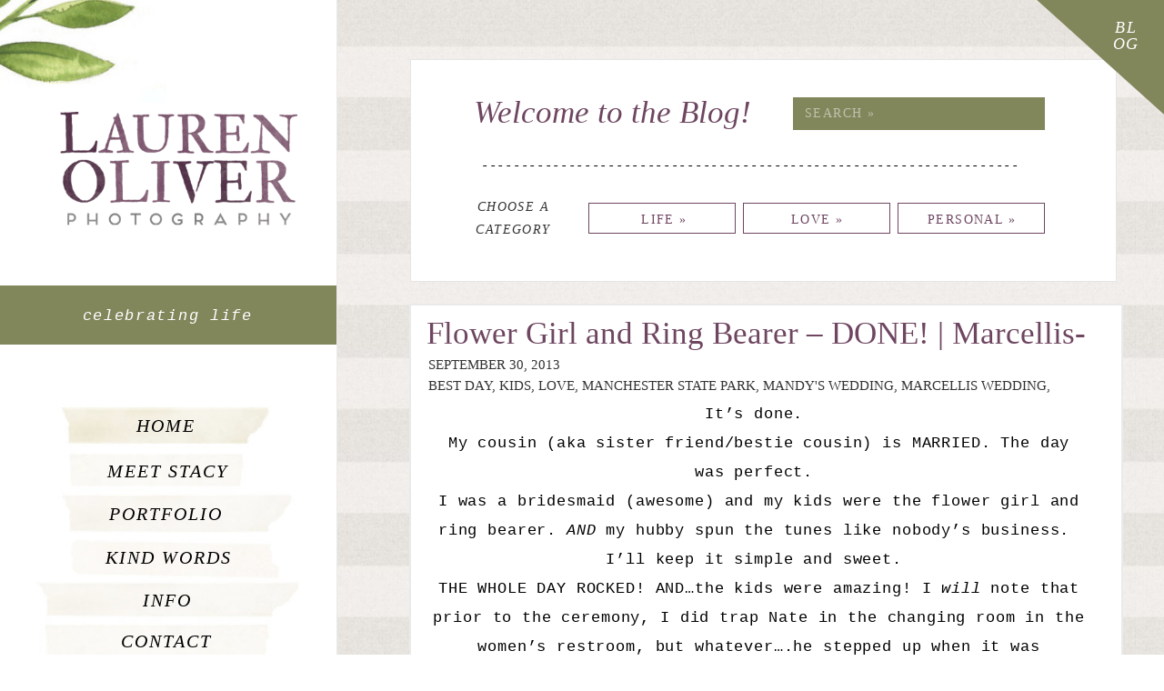

--- FILE ---
content_type: text/html; charset=UTF-8
request_url: https://lauren-oliver.com/2013/09/30/flower-girl-and-groomsman-done/
body_size: 16960
content:
<!DOCTYPE html>
<html lang="en-US" class="d">
<head>
<link rel="stylesheet" type="text/css" href="//lib.showit.co/engine/2.6.4/showit.css" />
<title>Flower Girl and Ring Bearer &#8211; DONE! | Marcellis-Harter Wedding | Lauren Oliver</title>
<meta name='robots' content='max-image-preview:large' />
<link rel="alternate" type="application/rss+xml" title="Lauren Oliver &raquo; Feed" href="https://lauren-oliver.com/feed/" />
<link rel="alternate" type="application/rss+xml" title="Lauren Oliver &raquo; Comments Feed" href="https://lauren-oliver.com/comments/feed/" />
<link rel="alternate" type="application/rss+xml" title="Lauren Oliver &raquo; Flower Girl and Ring Bearer &#8211; DONE! | Marcellis-Harter Wedding Comments Feed" href="https://lauren-oliver.com/2013/09/30/flower-girl-and-groomsman-done/feed/" />
<script type="text/javascript">
/* <![CDATA[ */
window._wpemojiSettings = {"baseUrl":"https:\/\/s.w.org\/images\/core\/emoji\/16.0.1\/72x72\/","ext":".png","svgUrl":"https:\/\/s.w.org\/images\/core\/emoji\/16.0.1\/svg\/","svgExt":".svg","source":{"concatemoji":"https:\/\/lauren-oliver.com\/wp-includes\/js\/wp-emoji-release.min.js?ver=6.8.3"}};
/*! This file is auto-generated */
!function(s,n){var o,i,e;function c(e){try{var t={supportTests:e,timestamp:(new Date).valueOf()};sessionStorage.setItem(o,JSON.stringify(t))}catch(e){}}function p(e,t,n){e.clearRect(0,0,e.canvas.width,e.canvas.height),e.fillText(t,0,0);var t=new Uint32Array(e.getImageData(0,0,e.canvas.width,e.canvas.height).data),a=(e.clearRect(0,0,e.canvas.width,e.canvas.height),e.fillText(n,0,0),new Uint32Array(e.getImageData(0,0,e.canvas.width,e.canvas.height).data));return t.every(function(e,t){return e===a[t]})}function u(e,t){e.clearRect(0,0,e.canvas.width,e.canvas.height),e.fillText(t,0,0);for(var n=e.getImageData(16,16,1,1),a=0;a<n.data.length;a++)if(0!==n.data[a])return!1;return!0}function f(e,t,n,a){switch(t){case"flag":return n(e,"\ud83c\udff3\ufe0f\u200d\u26a7\ufe0f","\ud83c\udff3\ufe0f\u200b\u26a7\ufe0f")?!1:!n(e,"\ud83c\udde8\ud83c\uddf6","\ud83c\udde8\u200b\ud83c\uddf6")&&!n(e,"\ud83c\udff4\udb40\udc67\udb40\udc62\udb40\udc65\udb40\udc6e\udb40\udc67\udb40\udc7f","\ud83c\udff4\u200b\udb40\udc67\u200b\udb40\udc62\u200b\udb40\udc65\u200b\udb40\udc6e\u200b\udb40\udc67\u200b\udb40\udc7f");case"emoji":return!a(e,"\ud83e\udedf")}return!1}function g(e,t,n,a){var r="undefined"!=typeof WorkerGlobalScope&&self instanceof WorkerGlobalScope?new OffscreenCanvas(300,150):s.createElement("canvas"),o=r.getContext("2d",{willReadFrequently:!0}),i=(o.textBaseline="top",o.font="600 32px Arial",{});return e.forEach(function(e){i[e]=t(o,e,n,a)}),i}function t(e){var t=s.createElement("script");t.src=e,t.defer=!0,s.head.appendChild(t)}"undefined"!=typeof Promise&&(o="wpEmojiSettingsSupports",i=["flag","emoji"],n.supports={everything:!0,everythingExceptFlag:!0},e=new Promise(function(e){s.addEventListener("DOMContentLoaded",e,{once:!0})}),new Promise(function(t){var n=function(){try{var e=JSON.parse(sessionStorage.getItem(o));if("object"==typeof e&&"number"==typeof e.timestamp&&(new Date).valueOf()<e.timestamp+604800&&"object"==typeof e.supportTests)return e.supportTests}catch(e){}return null}();if(!n){if("undefined"!=typeof Worker&&"undefined"!=typeof OffscreenCanvas&&"undefined"!=typeof URL&&URL.createObjectURL&&"undefined"!=typeof Blob)try{var e="postMessage("+g.toString()+"("+[JSON.stringify(i),f.toString(),p.toString(),u.toString()].join(",")+"));",a=new Blob([e],{type:"text/javascript"}),r=new Worker(URL.createObjectURL(a),{name:"wpTestEmojiSupports"});return void(r.onmessage=function(e){c(n=e.data),r.terminate(),t(n)})}catch(e){}c(n=g(i,f,p,u))}t(n)}).then(function(e){for(var t in e)n.supports[t]=e[t],n.supports.everything=n.supports.everything&&n.supports[t],"flag"!==t&&(n.supports.everythingExceptFlag=n.supports.everythingExceptFlag&&n.supports[t]);n.supports.everythingExceptFlag=n.supports.everythingExceptFlag&&!n.supports.flag,n.DOMReady=!1,n.readyCallback=function(){n.DOMReady=!0}}).then(function(){return e}).then(function(){var e;n.supports.everything||(n.readyCallback(),(e=n.source||{}).concatemoji?t(e.concatemoji):e.wpemoji&&e.twemoji&&(t(e.twemoji),t(e.wpemoji)))}))}((window,document),window._wpemojiSettings);
/* ]]> */
</script>
<style id='wp-emoji-styles-inline-css' type='text/css'>

	img.wp-smiley, img.emoji {
		display: inline !important;
		border: none !important;
		box-shadow: none !important;
		height: 1em !important;
		width: 1em !important;
		margin: 0 0.07em !important;
		vertical-align: -0.1em !important;
		background: none !important;
		padding: 0 !important;
	}
</style>
<link rel='stylesheet' id='wp-block-library-css' href='https://lauren-oliver.com/wp-includes/css/dist/block-library/style.min.css?ver=6.8.3' type='text/css' media='all' />
<style id='classic-theme-styles-inline-css' type='text/css'>
/*! This file is auto-generated */
.wp-block-button__link{color:#fff;background-color:#32373c;border-radius:9999px;box-shadow:none;text-decoration:none;padding:calc(.667em + 2px) calc(1.333em + 2px);font-size:1.125em}.wp-block-file__button{background:#32373c;color:#fff;text-decoration:none}
</style>
<style id='global-styles-inline-css' type='text/css'>
:root{--wp--preset--aspect-ratio--square: 1;--wp--preset--aspect-ratio--4-3: 4/3;--wp--preset--aspect-ratio--3-4: 3/4;--wp--preset--aspect-ratio--3-2: 3/2;--wp--preset--aspect-ratio--2-3: 2/3;--wp--preset--aspect-ratio--16-9: 16/9;--wp--preset--aspect-ratio--9-16: 9/16;--wp--preset--color--black: #000000;--wp--preset--color--cyan-bluish-gray: #abb8c3;--wp--preset--color--white: #ffffff;--wp--preset--color--pale-pink: #f78da7;--wp--preset--color--vivid-red: #cf2e2e;--wp--preset--color--luminous-vivid-orange: #ff6900;--wp--preset--color--luminous-vivid-amber: #fcb900;--wp--preset--color--light-green-cyan: #7bdcb5;--wp--preset--color--vivid-green-cyan: #00d084;--wp--preset--color--pale-cyan-blue: #8ed1fc;--wp--preset--color--vivid-cyan-blue: #0693e3;--wp--preset--color--vivid-purple: #9b51e0;--wp--preset--gradient--vivid-cyan-blue-to-vivid-purple: linear-gradient(135deg,rgba(6,147,227,1) 0%,rgb(155,81,224) 100%);--wp--preset--gradient--light-green-cyan-to-vivid-green-cyan: linear-gradient(135deg,rgb(122,220,180) 0%,rgb(0,208,130) 100%);--wp--preset--gradient--luminous-vivid-amber-to-luminous-vivid-orange: linear-gradient(135deg,rgba(252,185,0,1) 0%,rgba(255,105,0,1) 100%);--wp--preset--gradient--luminous-vivid-orange-to-vivid-red: linear-gradient(135deg,rgba(255,105,0,1) 0%,rgb(207,46,46) 100%);--wp--preset--gradient--very-light-gray-to-cyan-bluish-gray: linear-gradient(135deg,rgb(238,238,238) 0%,rgb(169,184,195) 100%);--wp--preset--gradient--cool-to-warm-spectrum: linear-gradient(135deg,rgb(74,234,220) 0%,rgb(151,120,209) 20%,rgb(207,42,186) 40%,rgb(238,44,130) 60%,rgb(251,105,98) 80%,rgb(254,248,76) 100%);--wp--preset--gradient--blush-light-purple: linear-gradient(135deg,rgb(255,206,236) 0%,rgb(152,150,240) 100%);--wp--preset--gradient--blush-bordeaux: linear-gradient(135deg,rgb(254,205,165) 0%,rgb(254,45,45) 50%,rgb(107,0,62) 100%);--wp--preset--gradient--luminous-dusk: linear-gradient(135deg,rgb(255,203,112) 0%,rgb(199,81,192) 50%,rgb(65,88,208) 100%);--wp--preset--gradient--pale-ocean: linear-gradient(135deg,rgb(255,245,203) 0%,rgb(182,227,212) 50%,rgb(51,167,181) 100%);--wp--preset--gradient--electric-grass: linear-gradient(135deg,rgb(202,248,128) 0%,rgb(113,206,126) 100%);--wp--preset--gradient--midnight: linear-gradient(135deg,rgb(2,3,129) 0%,rgb(40,116,252) 100%);--wp--preset--font-size--small: 13px;--wp--preset--font-size--medium: 20px;--wp--preset--font-size--large: 36px;--wp--preset--font-size--x-large: 42px;--wp--preset--spacing--20: 0.44rem;--wp--preset--spacing--30: 0.67rem;--wp--preset--spacing--40: 1rem;--wp--preset--spacing--50: 1.5rem;--wp--preset--spacing--60: 2.25rem;--wp--preset--spacing--70: 3.38rem;--wp--preset--spacing--80: 5.06rem;--wp--preset--shadow--natural: 6px 6px 9px rgba(0, 0, 0, 0.2);--wp--preset--shadow--deep: 12px 12px 50px rgba(0, 0, 0, 0.4);--wp--preset--shadow--sharp: 6px 6px 0px rgba(0, 0, 0, 0.2);--wp--preset--shadow--outlined: 6px 6px 0px -3px rgba(255, 255, 255, 1), 6px 6px rgba(0, 0, 0, 1);--wp--preset--shadow--crisp: 6px 6px 0px rgba(0, 0, 0, 1);}:where(.is-layout-flex){gap: 0.5em;}:where(.is-layout-grid){gap: 0.5em;}body .is-layout-flex{display: flex;}.is-layout-flex{flex-wrap: wrap;align-items: center;}.is-layout-flex > :is(*, div){margin: 0;}body .is-layout-grid{display: grid;}.is-layout-grid > :is(*, div){margin: 0;}:where(.wp-block-columns.is-layout-flex){gap: 2em;}:where(.wp-block-columns.is-layout-grid){gap: 2em;}:where(.wp-block-post-template.is-layout-flex){gap: 1.25em;}:where(.wp-block-post-template.is-layout-grid){gap: 1.25em;}.has-black-color{color: var(--wp--preset--color--black) !important;}.has-cyan-bluish-gray-color{color: var(--wp--preset--color--cyan-bluish-gray) !important;}.has-white-color{color: var(--wp--preset--color--white) !important;}.has-pale-pink-color{color: var(--wp--preset--color--pale-pink) !important;}.has-vivid-red-color{color: var(--wp--preset--color--vivid-red) !important;}.has-luminous-vivid-orange-color{color: var(--wp--preset--color--luminous-vivid-orange) !important;}.has-luminous-vivid-amber-color{color: var(--wp--preset--color--luminous-vivid-amber) !important;}.has-light-green-cyan-color{color: var(--wp--preset--color--light-green-cyan) !important;}.has-vivid-green-cyan-color{color: var(--wp--preset--color--vivid-green-cyan) !important;}.has-pale-cyan-blue-color{color: var(--wp--preset--color--pale-cyan-blue) !important;}.has-vivid-cyan-blue-color{color: var(--wp--preset--color--vivid-cyan-blue) !important;}.has-vivid-purple-color{color: var(--wp--preset--color--vivid-purple) !important;}.has-black-background-color{background-color: var(--wp--preset--color--black) !important;}.has-cyan-bluish-gray-background-color{background-color: var(--wp--preset--color--cyan-bluish-gray) !important;}.has-white-background-color{background-color: var(--wp--preset--color--white) !important;}.has-pale-pink-background-color{background-color: var(--wp--preset--color--pale-pink) !important;}.has-vivid-red-background-color{background-color: var(--wp--preset--color--vivid-red) !important;}.has-luminous-vivid-orange-background-color{background-color: var(--wp--preset--color--luminous-vivid-orange) !important;}.has-luminous-vivid-amber-background-color{background-color: var(--wp--preset--color--luminous-vivid-amber) !important;}.has-light-green-cyan-background-color{background-color: var(--wp--preset--color--light-green-cyan) !important;}.has-vivid-green-cyan-background-color{background-color: var(--wp--preset--color--vivid-green-cyan) !important;}.has-pale-cyan-blue-background-color{background-color: var(--wp--preset--color--pale-cyan-blue) !important;}.has-vivid-cyan-blue-background-color{background-color: var(--wp--preset--color--vivid-cyan-blue) !important;}.has-vivid-purple-background-color{background-color: var(--wp--preset--color--vivid-purple) !important;}.has-black-border-color{border-color: var(--wp--preset--color--black) !important;}.has-cyan-bluish-gray-border-color{border-color: var(--wp--preset--color--cyan-bluish-gray) !important;}.has-white-border-color{border-color: var(--wp--preset--color--white) !important;}.has-pale-pink-border-color{border-color: var(--wp--preset--color--pale-pink) !important;}.has-vivid-red-border-color{border-color: var(--wp--preset--color--vivid-red) !important;}.has-luminous-vivid-orange-border-color{border-color: var(--wp--preset--color--luminous-vivid-orange) !important;}.has-luminous-vivid-amber-border-color{border-color: var(--wp--preset--color--luminous-vivid-amber) !important;}.has-light-green-cyan-border-color{border-color: var(--wp--preset--color--light-green-cyan) !important;}.has-vivid-green-cyan-border-color{border-color: var(--wp--preset--color--vivid-green-cyan) !important;}.has-pale-cyan-blue-border-color{border-color: var(--wp--preset--color--pale-cyan-blue) !important;}.has-vivid-cyan-blue-border-color{border-color: var(--wp--preset--color--vivid-cyan-blue) !important;}.has-vivid-purple-border-color{border-color: var(--wp--preset--color--vivid-purple) !important;}.has-vivid-cyan-blue-to-vivid-purple-gradient-background{background: var(--wp--preset--gradient--vivid-cyan-blue-to-vivid-purple) !important;}.has-light-green-cyan-to-vivid-green-cyan-gradient-background{background: var(--wp--preset--gradient--light-green-cyan-to-vivid-green-cyan) !important;}.has-luminous-vivid-amber-to-luminous-vivid-orange-gradient-background{background: var(--wp--preset--gradient--luminous-vivid-amber-to-luminous-vivid-orange) !important;}.has-luminous-vivid-orange-to-vivid-red-gradient-background{background: var(--wp--preset--gradient--luminous-vivid-orange-to-vivid-red) !important;}.has-very-light-gray-to-cyan-bluish-gray-gradient-background{background: var(--wp--preset--gradient--very-light-gray-to-cyan-bluish-gray) !important;}.has-cool-to-warm-spectrum-gradient-background{background: var(--wp--preset--gradient--cool-to-warm-spectrum) !important;}.has-blush-light-purple-gradient-background{background: var(--wp--preset--gradient--blush-light-purple) !important;}.has-blush-bordeaux-gradient-background{background: var(--wp--preset--gradient--blush-bordeaux) !important;}.has-luminous-dusk-gradient-background{background: var(--wp--preset--gradient--luminous-dusk) !important;}.has-pale-ocean-gradient-background{background: var(--wp--preset--gradient--pale-ocean) !important;}.has-electric-grass-gradient-background{background: var(--wp--preset--gradient--electric-grass) !important;}.has-midnight-gradient-background{background: var(--wp--preset--gradient--midnight) !important;}.has-small-font-size{font-size: var(--wp--preset--font-size--small) !important;}.has-medium-font-size{font-size: var(--wp--preset--font-size--medium) !important;}.has-large-font-size{font-size: var(--wp--preset--font-size--large) !important;}.has-x-large-font-size{font-size: var(--wp--preset--font-size--x-large) !important;}
:where(.wp-block-post-template.is-layout-flex){gap: 1.25em;}:where(.wp-block-post-template.is-layout-grid){gap: 1.25em;}
:where(.wp-block-columns.is-layout-flex){gap: 2em;}:where(.wp-block-columns.is-layout-grid){gap: 2em;}
:root :where(.wp-block-pullquote){font-size: 1.5em;line-height: 1.6;}
</style>
<link rel='stylesheet' id='pub-style-css' href='https://lauren-oliver.com/wp-content/themes/showit/pubs/aofbepz1swsqh2swbmqamw/20251231023626Sjbn3z9/assets/pub.css?ver=1767148589' type='text/css' media='all' />
<script type="text/javascript" src="https://lauren-oliver.com/wp-includes/js/jquery/jquery.min.js?ver=3.7.1" id="jquery-core-js"></script>
<script type="text/javascript" id="jquery-core-js-after">
/* <![CDATA[ */
$ = jQuery;
/* ]]> */
</script>
<script type="text/javascript" src="https://lauren-oliver.com/wp-content/themes/showit/pubs/aofbepz1swsqh2swbmqamw/20251231023626Sjbn3z9/assets/pub.js?ver=1767148589" id="pub-script-js"></script>
<link rel="https://api.w.org/" href="https://lauren-oliver.com/wp-json/" /><link rel="alternate" title="JSON" type="application/json" href="https://lauren-oliver.com/wp-json/wp/v2/posts/110" /><link rel="EditURI" type="application/rsd+xml" title="RSD" href="https://lauren-oliver.com/xmlrpc.php?rsd" />
<link rel="canonical" href="https://lauren-oliver.com/2013/09/30/flower-girl-and-groomsman-done/" />
<link rel='shortlink' href='https://lauren-oliver.com/?p=110' />
<link rel="alternate" title="oEmbed (JSON)" type="application/json+oembed" href="https://lauren-oliver.com/wp-json/oembed/1.0/embed?url=https%3A%2F%2Flauren-oliver.com%2F2013%2F09%2F30%2Fflower-girl-and-groomsman-done%2F" />
<link rel="alternate" title="oEmbed (XML)" type="text/xml+oembed" href="https://lauren-oliver.com/wp-json/oembed/1.0/embed?url=https%3A%2F%2Flauren-oliver.com%2F2013%2F09%2F30%2Fflower-girl-and-groomsman-done%2F&#038;format=xml" />
<style type="text/css">.recentcomments a{display:inline !important;padding:0 !important;margin:0 !important;}</style>
<meta charset="UTF-8" />
<meta name="viewport" content="width=device-width, initial-scale=1" />
<link rel="icon" type="image/png" href="//static.showit.co/200/iTrwo5eUSpuEbu-PQkqYmg/50389/favicon.png" />
<link rel="preconnect" href="https://static.showit.co" />

<link rel="preconnect" href="https://fonts.googleapis.com">
<link rel="preconnect" href="https://fonts.gstatic.com" crossorigin>
<link href="https://fonts.googleapis.com/css?family=Quattrocento+Sans:regular|Lato:300" rel="stylesheet" type="text/css"/>
<script id="init_data" type="application/json">
{"mobile":{"w":320},"desktop":{"w":1200,"defaultTrIn":{"type":"fade"},"defaultTrOut":{"type":"fade"},"bgFillType":"color","bgColor":"#000000:0"},"sid":"aofbepz1swsqh2swbmqamw","break":768,"assetURL":"//static.showit.co","contactFormId":"50389/96408","cfAction":"aHR0cHM6Ly9jbGllbnRzZXJ2aWNlLnNob3dpdC5jby9jb250YWN0Zm9ybQ==","sgAction":"aHR0cHM6Ly9jbGllbnRzZXJ2aWNlLnNob3dpdC5jby9zb2NpYWxncmlk","blockData":[{"slug":"side-desktop-menu","visible":"a","states":[{"d":{"bgFillType":"color","bgColor":"#000000:0","bgMediaType":"none"},"m":{"bgFillType":"color","bgColor":"#000000:0","bgMediaType":"none"},"slug":"view-1"},{"d":{"bgFillType":"color","bgColor":"#000000:0","bgMediaType":"none"},"m":{"bgFillType":"color","bgColor":"#000000:0","bgMediaType":"none"},"slug":"view-1-2"},{"d":{"bgFillType":"color","bgColor":"#000000:0","bgMediaType":"none"},"m":{"bgFillType":"color","bgColor":"#000000:0","bgMediaType":"none"},"slug":"view-1-1"},{"d":{"bgFillType":"color","bgColor":"#000000:0","bgMediaType":"none"},"m":{"bgFillType":"color","bgColor":"#000000:0","bgMediaType":"none"},"slug":"view-1-3"},{"d":{"bgFillType":"color","bgColor":"#000000:0","bgMediaType":"none"},"m":{"bgFillType":"color","bgColor":"#000000:0","bgMediaType":"none"},"slug":"view-1-4"},{"d":{"bgFillType":"color","bgColor":"#000000:0","bgMediaType":"none"},"m":{"bgFillType":"color","bgColor":"#000000:0","bgMediaType":"none"},"slug":"view-1-5"},{"d":{"bgFillType":"color","bgColor":"#000000:0","bgMediaType":"none"},"m":{"bgFillType":"color","bgColor":"#000000:0","bgMediaType":"none"},"slug":"view-1-6"}],"d":{"h":1,"w":1200,"locking":{"side":"t"},"bgFillType":"color","bgColor":"#000000:0","bgMediaType":"none"},"m":{"h":85,"w":320,"bgFillType":"color","bgColor":"#000000:0","bgMediaType":"none"},"stateTrans":[{},{},{},{},{},{},{}]},{"slug":"blog-header","visible":"a","states":[],"d":{"h":322,"w":1200,"bgFillType":"color","bgColor":"#000000:0","bgMediaType":"none"},"m":{"h":437,"w":320,"bgFillType":"color","bgColor":"#000000:0","bgMediaType":"none"}},{"slug":"excerpts","visible":"a","states":[{"d":{"bgFillType":"color","bgColor":"#000000:0","bgMediaType":"none"},"m":{"bgFillType":"color","bgColor":"#000000:0","bgMediaType":"none"},"slug":"view-1"}],"d":{"h":367,"w":1200,"nature":"dH","stateTrIn":{"type":"page"},"stateTrOut":{"type":"page"},"bgFillType":"color","bgColor":"#000000:0","bgMediaType":"none"},"m":{"h":331,"w":320,"nature":"dH","stateTrIn":{"type":"page"},"stateTrOut":{"type":"page"},"bgFillType":"color","bgColor":"#000000:0","bgMediaType":"none"},"ps":[{"trigger":"onscreen","type":"change","block":"side-desktop-menu","state":"6"}],"stateTrans":[{"d":{"in":{"cl":"fadeIn","d":"0.5","dl":"0","od":"fadeIn"},"out":{"cl":"fadeOut","d":"0.5","dl":"0","od":"fadeOut"}},"m":{"in":{"cl":"fadeIn","d":"0.5","dl":"0","od":"fadeIn"},"out":{"cl":"fadeOut","d":"0.5","dl":"0","od":"fadeOut"}}}]},{"slug":"social","visible":"a","states":[],"d":{"h":72,"w":1200,"bgFillType":"color","bgColor":"#000000:0","bgMediaType":"none"},"m":{"h":75,"w":320,"bgFillType":"color","bgColor":"#000000:0","bgMediaType":"none"}},{"slug":"comments","visible":"a","states":[],"d":{"h":91,"w":1200,"nature":"dH","bgFillType":"color","bgColor":"#000000:0","bgMediaType":"none"},"m":{"h":54,"w":320,"nature":"dH","bgFillType":"color","bgColor":"#000000:0","bgMediaType":"none"}},{"slug":"comments-1","visible":"a","states":[],"d":{"h":91,"w":1200,"nature":"dH","bgFillType":"color","bgColor":"#000000:0","bgMediaType":"none"},"m":{"h":54,"w":320,"nature":"dH","bgFillType":"color","bgColor":"#000000:0","bgMediaType":"none"}},{"slug":"pagination","visible":"a","states":[],"d":{"h":92,"w":1200,"bgFillType":"color","bgColor":"#000000:0","bgMediaType":"none"},"m":{"h":70,"w":320,"bgFillType":"color","bgColor":"#000000:0","bgMediaType":"none"}},{"slug":"background","visible":"a","states":[],"d":{"h":1,"w":1200,"locking":{"side":"t"},"nature":"wH","stateTrIn":{"type":"page"},"stateTrOut":{"type":"page"},"bgFillType":"color","bgColor":"#000000:0","bgMediaType":"none"},"m":{"h":2550,"w":320,"locking":{"side":"t"},"stateTrIn":{"type":"page"},"stateTrOut":{"type":"page"},"bgFillType":"color","bgColor":"colors-1","bgMediaType":"image","bgImage":{"key":"y_JmAp23S2OclsDmqTcAvA/shared/mobile_background.jpg","aspect_ratio":0.63333,"title":"mobile background","type":"asset"},"bgOpacity":100,"bgPos":"cm","bgScale":"cover","bgScroll":"f"},"ps":[{"trigger":"onscreen","type":"change","block":"menu","state":"2"}]},{"slug":"mobile-menu-open","visible":"m","states":[],"d":{"h":200,"w":1200,"bgFillType":"color","bgColor":"colors-7","bgMediaType":"none"},"m":{"h":600,"w":320,"locking":{"side":"t"},"bgFillType":"color","bgColor":"colors-7","bgMediaType":"none"}}],"elementData":[{"type":"simple","visible":"m","id":"side-desktop-menu_0","blockId":"side-desktop-menu","m":{"x":-4,"y":-17,"w":327,"h":102,"a":0},"d":{"x":-54,"y":-4,"w":479,"h":743,"a":0,"lockH":"l","lockV":"s"}},{"type":"graphic","visible":"a","id":"side-desktop-menu_1","blockId":"side-desktop-menu","m":{"x":-13,"y":-56,"w":130,"h":90,"a":0},"d":{"x":-202,"y":-73,"w":385,"h":186,"a":0,"lockH":"l"},"c":{"key":"5na1hYpqRny2SEoBIw3Mbw/shared/sageflower.jpg","aspect_ratio":1.34378}},{"type":"graphic","visible":"d","id":"side-desktop-menu_2","blockId":"side-desktop-menu","m":{"x":134,"y":13,"w":52,"h":59,"a":0},"d":{"x":17,"y":433,"w":334,"h":362,"a":0,"lockH":"l"},"c":{"key":"kk5id4g2Rv-jy-prh5z_gA/shared/menu.jpg","aspect_ratio":0.88701}},{"type":"graphic","visible":"a","id":"side-desktop-menu_3","blockId":"side-desktop-menu","m":{"x":19,"y":23,"w":103,"h":50,"a":0},"d":{"x":66,"y":123,"w":261,"h":125,"a":0,"lockH":"l"},"c":{"key":"DsBUHFR4QOKXhVARzYozbA/shared/laurenoliverlogo_large.png","aspect_ratio":2.08032}},{"type":"icon","visible":"m","id":"side-desktop-menu_4","blockId":"side-desktop-menu","m":{"x":259,"y":28,"w":35,"h":30,"a":0},"d":{"x":550,"y":-49,"w":100,"h":100,"a":0},"pc":[{"type":"show","block":"mobile-menu-open"}]},{"type":"simple","visible":"d","id":"side-desktop-menu_5","blockId":"side-desktop-menu","m":{"x":48,"y":75,"w":224,"h":348.59999999999997,"a":0},"d":{"x":-2,"y":314,"w":372,"h":65,"a":0,"lockH":"l"}},{"type":"simple","visible":"d","id":"side-desktop-menu_6","blockId":"side-desktop-menu","m":{"x":48,"y":75,"w":224,"h":348.59999999999997,"a":0},"d":{"x":1088,"y":-82,"w":192,"h":165,"a":42,"lockH":"r"}},{"type":"text","visible":"d","id":"side-desktop-menu_7","blockId":"side-desktop-menu","m":{"x":62,"y":100,"w":197,"h":30,"a":0},"d":{"x":1131,"y":21,"w":55,"h":59,"a":0,"lockH":"r"}},{"type":"text","visible":"d","id":"side-desktop-menu_8","blockId":"side-desktop-menu","m":{"x":62,"y":100,"w":197,"h":30,"a":0},"d":{"x":73,"y":333,"w":234,"h":30,"a":0,"lockH":"l"}},{"type":"graphic","visible":"d","id":"side-desktop-menu_9","blockId":"side-desktop-menu","m":{"x":-13,"y":-56,"w":130,"h":90,"a":0},"d":{"x":-250,"y":777,"w":367,"h":268,"a":76,"lockH":"l"},"c":{"key":"VIpx4efXTH2HHV6UN64Y0A/shared/sageflower_right.jpg","aspect_ratio":1.34378}},{"type":"graphic","visible":"d","id":"side-desktop-menu_10","blockId":"side-desktop-menu","m":{"x":-13,"y":-56,"w":130,"h":90,"a":0},"d":{"x":-91,"y":979,"w":367,"h":268,"a":-13,"lockH":"l"},"c":{"key":"5na1hYpqRny2SEoBIw3Mbw/shared/sageflower.jpg","aspect_ratio":1.34378}},{"type":"icon","visible":"d","id":"side-desktop-menu_11","blockId":"side-desktop-menu","m":{"x":135,"y":18,"w":50,"h":50,"a":0},"d":{"x":125,"y":832,"w":58,"h":54,"a":0,"lockH":"l"}},{"type":"icon","visible":"d","id":"side-desktop-menu_12","blockId":"side-desktop-menu","m":{"x":135,"y":18,"w":50,"h":50,"a":0},"d":{"x":185,"y":832,"w":58,"h":54,"a":0,"lockH":"l"}},{"type":"icon","visible":"d","id":"side-desktop-menu_13","blockId":"side-desktop-menu","m":{"x":90,"y":838,"w":20.053,"h":20,"a":0},"d":{"x":140,"y":845,"w":27,"h":29,"a":0,"lockH":"l"}},{"type":"icon","visible":"d","id":"side-desktop-menu_14","blockId":"side-desktop-menu","m":{"x":124.651,"y":838,"w":20.053,"h":20,"a":0},"d":{"x":202,"y":843,"w":26,"h":31,"a":0,"lockH":"l"}},{"type":"graphic","visible":"d","id":"side-desktop-menu_view-1_0","blockId":"side-desktop-menu","m":{"x":48,"y":21,"w":224,"h":44,"a":0},"d":{"x":65,"y":448,"w":231,"h":40,"a":0,"o":20,"lockH":"l"},"c":{"key":"VglbU-owRpqihXYKOjRpdA/shared/tapesitehouse.jpg","aspect_ratio":5.14516}},{"type":"graphic","visible":"d","id":"side-desktop-menu_view-1-2_0","blockId":"side-desktop-menu","m":{"x":48,"y":21,"w":224,"h":44,"a":0},"d":{"x":74,"y":500,"w":195,"h":40,"a":0,"o":20,"lockH":"l"},"c":{"key":"jzwtVwewQ8OkC5CXYDKr3A/shared/tape1.jpg","aspect_ratio":5.06897}},{"type":"graphic","visible":"d","id":"side-desktop-menu_view-1-1_0","blockId":"side-desktop-menu","m":{"x":48,"y":21,"w":224,"h":44,"a":0},"d":{"x":67,"y":546,"w":251,"h":40,"a":0,"o":20,"lockH":"l"},"c":{"key":"VglbU-owRpqihXYKOjRpdA/shared/tapesitehouse.jpg","aspect_ratio":5.14516}},{"type":"graphic","visible":"d","id":"side-desktop-menu_view-1-3_0","blockId":"side-desktop-menu","m":{"x":48,"y":21,"w":224,"h":44,"a":0},"d":{"x":77,"y":596,"w":225,"h":39,"a":0,"o":20,"lockH":"l"},"c":{"key":"jzwtVwewQ8OkC5CXYDKr3A/shared/tape1.jpg","aspect_ratio":5.06897}},{"type":"graphic","visible":"d","id":"side-desktop-menu_view-1-4_0","blockId":"side-desktop-menu","m":{"x":48,"y":21,"w":224,"h":44,"a":0},"d":{"x":36,"y":638,"w":296,"h":39,"a":0,"o":20,"lockH":"l"},"c":{"key":"VglbU-owRpqihXYKOjRpdA/shared/tapesitehouse.jpg","aspect_ratio":5.14516}},{"type":"graphic","visible":"d","id":"side-desktop-menu_view-1-5_0","blockId":"side-desktop-menu","m":{"x":48,"y":21,"w":224,"h":44,"a":0},"d":{"x":47,"y":688,"w":248,"h":36,"a":0,"o":20,"lockH":"l"},"c":{"key":"jzwtVwewQ8OkC5CXYDKr3A/shared/tape1.jpg","aspect_ratio":5.06897}},{"type":"graphic","visible":"d","id":"side-desktop-menu_view-1-6_0","blockId":"side-desktop-menu","m":{"x":48,"y":21,"w":224,"h":44,"a":0},"d":{"x":85,"y":737,"w":191,"h":36,"a":0,"o":20,"lockH":"l"},"c":{"key":"VglbU-owRpqihXYKOjRpdA/shared/tapesitehouse.jpg","aspect_ratio":5.14516}},{"type":"text","visible":"d","id":"side-desktop-menu_16","blockId":"side-desktop-menu","m":{"x":62,"y":100,"w":197,"h":30,"a":0},"d":{"x":108,"y":450,"w":149,"h":32,"a":0,"lockH":"l"}},{"type":"text","visible":"d","id":"side-desktop-menu_17","blockId":"side-desktop-menu","m":{"x":62,"y":100,"w":197,"h":30,"a":0},"d":{"x":103,"y":500,"w":162,"h":32,"a":0,"lockH":"l"}},{"type":"text","visible":"d","id":"side-desktop-menu_18","blockId":"side-desktop-menu","m":{"x":62,"y":100,"w":197,"h":30,"a":0},"d":{"x":108,"y":547,"w":149,"h":32,"a":0,"lockH":"l"}},{"type":"text","visible":"d","id":"side-desktop-menu_19","blockId":"side-desktop-menu","m":{"x":62,"y":100,"w":197,"h":30,"a":0},"d":{"x":104,"y":595,"w":162,"h":32,"a":0,"lockH":"l"}},{"type":"text","visible":"d","id":"side-desktop-menu_20","blockId":"side-desktop-menu","m":{"x":62,"y":100,"w":197,"h":30,"a":0},"d":{"x":108,"y":687,"w":149,"h":32,"a":0,"lockH":"l"}},{"type":"text","visible":"d","id":"side-desktop-menu_21","blockId":"side-desktop-menu","m":{"x":62,"y":100,"w":197,"h":30,"a":0},"d":{"x":103,"y":737,"w":162,"h":32,"a":0,"lockH":"l"}},{"type":"text","visible":"d","id":"side-desktop-menu_22","blockId":"side-desktop-menu","m":{"x":62,"y":100,"w":197,"h":30,"a":0},"d":{"x":103,"y":642,"w":162,"h":32,"a":0,"lockH":"l"}},{"type":"simple","visible":"a","id":"blog-header_0","blockId":"blog-header","m":{"x":20,"y":59,"w":284,"h":361,"a":0},"d":{"x":451,"y":65,"w":777,"h":245,"a":0,"lockH":"l"}},{"type":"simple","visible":"a","id":"blog-header_1","blockId":"blog-header","m":{"x":54,"y":141,"w":218,"h":31,"a":0},"d":{"x":872,"y":107,"w":277,"h":36,"a":0,"lockH":"l"}},{"type":"text","visible":"a","id":"blog-header_2","blockId":"blog-header","m":{"x":62,"y":145,"w":202,"h":23,"a":0},"d":{"x":885,"y":114,"w":255,"h":22,"a":0,"lockH":"l"}},{"type":"text","visible":"a","id":"blog-header_3","blockId":"blog-header","m":{"x":46,"y":226,"w":227,"h":17,"a":0},"d":{"x":493,"y":215,"w":143,"h":49,"a":0,"lockH":"l"}},{"type":"simple","visible":"a","id":"blog-header_4","blockId":"blog-header","m":{"x":48,"y":268,"w":224,"h":31,"a":0},"d":{"x":647,"y":223,"w":162,"h":34,"a":0,"lockH":"l"}},{"type":"simple","visible":"a","id":"blog-header_5","blockId":"blog-header","m":{"x":48,"y":348,"w":224,"h":31,"a":0},"d":{"x":817,"y":223,"w":162,"h":34,"a":0,"lockH":"l"}},{"type":"simple","visible":"a","id":"blog-header_6","blockId":"blog-header","m":{"x":48,"y":309,"w":224,"h":31,"a":0},"d":{"x":987,"y":223,"w":162,"h":34,"a":0,"lockH":"l"}},{"type":"text","visible":"a","id":"blog-header_7","blockId":"blog-header","m":{"x":49,"y":274,"w":227,"h":17,"a":0},"d":{"x":659,"y":229,"w":143,"h":22,"a":0,"lockH":"l"}},{"type":"text","visible":"a","id":"blog-header_8","blockId":"blog-header","m":{"x":49,"y":316,"w":227,"h":17,"a":0},"d":{"x":827,"y":229,"w":143,"h":22,"a":0,"lockH":"l"}},{"type":"text","visible":"a","id":"blog-header_9","blockId":"blog-header","m":{"x":49,"y":354,"w":227,"h":17,"a":0},"d":{"x":997,"y":229,"w":143,"h":22,"a":0,"lockH":"l"}},{"type":"text","visible":"a","id":"blog-header_10","blockId":"blog-header","m":{"x":54,"y":189,"w":219,"h":17,"a":0},"d":{"x":529,"y":170,"w":624,"h":19,"a":0,"lockH":"l"}},{"type":"text","visible":"a","id":"blog-header_11","blockId":"blog-header","m":{"x":53,"y":94,"w":213,"h":31,"a":0},"d":{"x":521,"y":99,"w":331,"h":65,"a":0,"lockH":"l"}},{"type":"simple","visible":"d","id":"excerpts_1","blockId":"excerpts","m":{"x":-4,"y":-89,"w":327,"h":93,"a":0},"d":{"x":-109,"y":-397,"w":479,"h":1757,"a":0,"lockH":"l"}},{"type":"simple","visible":"a","id":"excerpts_view-1_0","blockId":"excerpts","m":{"x":18,"y":32,"w":285,"h":293,"a":0,"lockV":"s"},"d":{"x":450,"y":12,"w":785,"h":343,"a":0,"lockH":"l","lockV":"s"}},{"type":"text","visible":"a","id":"excerpts_view-1_1","blockId":"excerpts","m":{"x":39,"y":46,"w":243,"h":26,"a":0},"d":{"x":469,"y":20,"w":750,"h":46,"a":0,"lockH":"l"}},{"type":"text","visible":"a","id":"excerpts_view-1_2","blockId":"excerpts","m":{"x":40,"y":131,"w":246,"h":166,"a":0},"d":{"x":473,"y":118,"w":723,"h":187,"a":0,"lockH":"l"}},{"type":"text","visible":"a","id":"excerpts_view-1_3","blockId":"excerpts","m":{"x":40,"y":81,"w":243,"h":17,"a":0},"d":{"x":471,"y":69,"w":750,"h":19,"a":0,"lockH":"l"}},{"type":"text","visible":"a","id":"excerpts_view-1_4","blockId":"excerpts","m":{"x":40,"y":101,"w":243,"h":17,"a":0},"d":{"x":471,"y":92,"w":750,"h":25,"a":0,"lockH":"l"}},{"type":"text","visible":"a","id":"social_0","blockId":"social","m":{"x":36,"y":26,"w":243,"h":26,"a":0},"d":{"x":660,"y":37,"w":173,"h":46,"a":0,"lockH":"l"}},{"type":"icon","visible":"a","id":"social_1","blockId":"social","m":{"x":155,"y":27,"w":24,"h":20,"a":0},"d":{"x":845,"y":43,"w":20,"h":21,"a":0,"lockH":"l"}},{"type":"icon","visible":"a","id":"social_2","blockId":"social","m":{"x":185,"y":27,"w":20,"h":20,"a":0},"d":{"x":882,"y":42,"w":19,"h":23,"a":0,"lockH":"l"}},{"type":"icon","visible":"a","id":"social_3","blockId":"social","m":{"x":217,"y":27,"w":20,"h":20,"a":0},"d":{"x":922,"y":42,"w":19,"h":23,"a":0,"lockH":"l"}},{"type":"icon","visible":"a","id":"social_4","blockId":"social","m":{"x":248,"y":27,"w":20,"h":20,"a":0},"d":{"x":962,"y":42,"w":19,"h":23,"a":0,"lockH":"l"}},{"type":"text","visible":"a","id":"comments_0","blockId":"comments","m":{"x":40,"y":9,"w":246,"h":37,"a":0},"d":{"x":483,"y":19,"w":723,"h":53,"a":0,"lockH":"l"}},{"type":"text","visible":"a","id":"comments-1_0","blockId":"comments-1","m":{"x":40,"y":9,"w":246,"h":37,"a":0},"d":{"x":483,"y":19,"w":723,"h":53,"a":0,"lockH":"l"}},{"type":"text","visible":"a","id":"pagination_0","blockId":"pagination","m":{"x":48,"y":12,"w":227,"h":17,"a":0},"d":{"x":455,"y":35,"w":388,"h":22,"a":0,"lockH":"l"}},{"type":"text","visible":"a","id":"pagination_1","blockId":"pagination","m":{"x":48,"y":39,"w":227,"h":17,"a":0},"d":{"x":867,"y":35,"w":311,"h":22,"a":0,"lockH":"l"}},{"type":"graphic","visible":"d","id":"background_1","blockId":"background","m":{"x":48,"y":174,"w":224,"h":151,"a":0},"d":{"x":178,"y":-1,"w":1139,"h":839,"a":0,"lockH":"l","lockV":"t"},"c":{"key":"ECEJbptVSrOIqLOsfOpFeg/shared/desktopbackground.jpg","aspect_ratio":1.48184}},{"type":"graphic","visible":"d","id":"background_2","blockId":"background","m":{"x":48,"y":174,"w":224,"h":151,"a":0},"d":{"x":179,"y":794,"w":1139,"h":839,"a":0,"lockH":"l","lockV":"t"},"c":{"key":"ECEJbptVSrOIqLOsfOpFeg/shared/desktopbackground.jpg","aspect_ratio":1.48184}},{"type":"graphic","visible":"d","id":"background_3","blockId":"background","m":{"x":48,"y":174,"w":224,"h":151,"a":0},"d":{"x":1266,"y":-1,"w":1139,"h":839,"a":0,"lockH":"l","lockV":"t"},"c":{"key":"ECEJbptVSrOIqLOsfOpFeg/shared/desktopbackground.jpg","aspect_ratio":1.48184}},{"type":"graphic","visible":"d","id":"background_4","blockId":"background","m":{"x":48,"y":174,"w":224,"h":151,"a":0},"d":{"x":1267,"y":794,"w":1139,"h":839,"a":0,"lockH":"l","lockV":"t"},"c":{"key":"ECEJbptVSrOIqLOsfOpFeg/shared/desktopbackground.jpg","aspect_ratio":1.48184}},{"type":"graphic","visible":"d","id":"background_5","blockId":"background","m":{"x":48,"y":174,"w":224,"h":151,"a":0},"d":{"x":1697,"y":-1,"w":1139,"h":839,"a":0,"lockH":"l","lockV":"t"},"c":{"key":"ECEJbptVSrOIqLOsfOpFeg/shared/desktopbackground.jpg","aspect_ratio":1.48184}},{"type":"graphic","visible":"d","id":"background_6","blockId":"background","m":{"x":48,"y":174,"w":224,"h":151,"a":0},"d":{"x":1698,"y":794,"w":1139,"h":839,"a":0,"lockH":"l","lockV":"t"},"c":{"key":"ECEJbptVSrOIqLOsfOpFeg/shared/desktopbackground.jpg","aspect_ratio":1.48184}},{"type":"simple","visible":"d","id":"background_7","blockId":"background","m":{"x":-4,"y":-89,"w":327,"h":93,"a":0},"d":{"x":-108,"y":-2,"w":479,"h":1170,"a":0,"lockH":"l","lockV":"s"}},{"type":"graphic","visible":"a","id":"mobile-menu-open_0","blockId":"mobile-menu-open","m":{"x":25,"y":74,"w":271,"h":305,"a":0},"d":{"x":538,"y":30,"w":124,"h":140,"a":0},"c":{"key":"kk5id4g2Rv-jy-prh5z_gA/shared/menu.jpg","aspect_ratio":0.88701}},{"type":"text","visible":"m","id":"mobile-menu-open_1","blockId":"mobile-menu-open","m":{"x":116,"y":97,"w":83,"h":24,"a":0},"d":{"x":705,"y":84,"w":52,"h":26,"a":0},"pc":[{"type":"hide","block":"mobile-menu-open"}]},{"type":"graphic","visible":"a","id":"mobile-menu-open_2","blockId":"mobile-menu-open","m":{"x":221,"y":359,"w":181,"h":136,"a":0},"d":{"x":-91,"y":979,"w":367,"h":268,"a":-13,"lockH":"l"},"c":{"key":"5na1hYpqRny2SEoBIw3Mbw/shared/sageflower.jpg","aspect_ratio":1.34378}},{"type":"icon","visible":"a","id":"mobile-menu-open_3","blockId":"mobile-menu-open","m":{"x":111,"y":376,"w":50,"h":50,"a":0},"d":{"x":550,"y":50,"w":100,"h":100,"a":0}},{"type":"icon","visible":"a","id":"mobile-menu-open_4","blockId":"mobile-menu-open","m":{"x":163,"y":376,"w":50,"h":50,"a":0},"d":{"x":550,"y":50,"w":100,"h":100,"a":0}},{"type":"icon","visible":"a","id":"mobile-menu-open_5","blockId":"mobile-menu-open","m":{"x":123,"y":388,"w":23,"h":26,"a":0},"d":{"x":518.992,"y":528,"w":26.342,"h":26,"a":0},"pc":[{"type":"hide","block":"mobile-menu-open"}]},{"type":"icon","visible":"a","id":"mobile-menu-open_6","blockId":"mobile-menu-open","m":{"x":178,"y":391,"w":20,"h":20,"a":0},"d":{"x":564.22,"y":528,"w":26.342,"h":26,"a":0},"pc":[{"type":"hide","block":"mobile-menu-open"}]},{"type":"icon","visible":"a","id":"mobile-menu-open_7","blockId":"mobile-menu-open","m":{"x":143,"y":39,"w":34,"h":36,"a":0},"d":{"x":654.666,"y":528,"w":26.342,"h":26,"a":0},"pc":[{"type":"hide","block":"mobile-menu-open"}]},{"type":"simple","visible":"m","id":"mobile-menu-open_8","blockId":"mobile-menu-open","m":{"x":0,"y":446,"w":321,"h":69,"a":0},"d":{"x":-1,"y":304,"w":425,"h":97,"a":0}},{"type":"text","visible":"a","id":"mobile-menu-open_9","blockId":"mobile-menu-open","m":{"x":39,"y":468,"w":260,"h":51,"a":0},"d":{"x":103,"y":323,"w":234,"h":60,"a":0,"lockH":"l"}},{"type":"text","visible":"m","id":"mobile-menu-open_10","blockId":"mobile-menu-open","m":{"x":91,"y":137,"w":128,"h":24,"a":0},"d":{"x":705,"y":84,"w":52,"h":26,"a":0},"pc":[{"type":"hide","block":"mobile-menu-open"}]},{"type":"text","visible":"m","id":"mobile-menu-open_11","blockId":"mobile-menu-open","m":{"x":91,"y":176,"w":128,"h":24,"a":0},"d":{"x":705,"y":84,"w":52,"h":26,"a":0},"pc":[{"type":"hide","block":"mobile-menu-open"}]},{"type":"text","visible":"m","id":"mobile-menu-open_12","blockId":"mobile-menu-open","m":{"x":91,"y":215,"w":128,"h":24,"a":0},"d":{"x":705,"y":84,"w":52,"h":26,"a":0},"pc":[{"type":"hide","block":"mobile-menu-open"}]},{"type":"text","visible":"m","id":"mobile-menu-open_13","blockId":"mobile-menu-open","m":{"x":91,"y":251,"w":128,"h":24,"a":0},"d":{"x":705,"y":84,"w":52,"h":26,"a":0},"pc":[{"type":"hide","block":"mobile-menu-open"}]},{"type":"text","visible":"m","id":"mobile-menu-open_14","blockId":"mobile-menu-open","m":{"x":91,"y":288,"w":128,"h":24,"a":0},"d":{"x":705,"y":84,"w":52,"h":26,"a":0},"pc":[{"type":"hide","block":"mobile-menu-open"}]},{"type":"text","visible":"m","id":"mobile-menu-open_15","blockId":"mobile-menu-open","m":{"x":91,"y":328,"w":128,"h":24,"a":0},"d":{"x":705,"y":84,"w":52,"h":26,"a":0},"pc":[{"type":"hide","block":"mobile-menu-open"}]}]}
</script>
<link
rel="stylesheet"
type="text/css"
href="https://cdnjs.cloudflare.com/ajax/libs/animate.css/3.4.0/animate.min.css"
/>


<script src="//lib.showit.co/engine/2.6.4/showit-lib.min.js"></script>
<script src="//lib.showit.co/engine/2.6.4/showit.min.js"></script>
<script>

function initPage(){

}
</script>

<style id="si-page-css">
html.m {background-color:rgba(0,0,0,0);}
html.d {background-color:rgba(0,0,0,0);}
.d .se:has(.st-primary) {border-radius:10px;box-shadow:none;opacity:1;overflow:hidden;transition-duration:0.5s;}
.d .st-primary {padding:10px 14px 10px 14px;border-width:0px;border-color:rgba(0,0,0,1);background-color:rgba(0,0,0,1);background-image:none;border-radius:inherit;transition-duration:0.5s;}
.d .st-primary span {color:rgba(255,255,255,1);font-family:'Times New Roman';font-weight:400;font-style:normal;font-size:14px;text-align:center;text-transform:uppercase;letter-spacing:0.1em;line-height:1.8;transition-duration:0.5s;}
.d .se:has(.st-primary:hover), .d .se:has(.trigger-child-hovers:hover .st-primary) {}
.d .st-primary.se-button:hover, .d .trigger-child-hovers:hover .st-primary.se-button {background-color:rgba(0,0,0,1);background-image:none;transition-property:background-color,background-image;}
.d .st-primary.se-button:hover span, .d .trigger-child-hovers:hover .st-primary.se-button span {}
.m .se:has(.st-primary) {border-radius:10px;box-shadow:none;opacity:1;overflow:hidden;}
.m .st-primary {padding:10px 14px 10px 14px;border-width:0px;border-color:rgba(0,0,0,1);background-color:rgba(0,0,0,1);background-image:none;border-radius:inherit;}
.m .st-primary span {color:rgba(255,255,255,1);font-family:'Times New Roman';font-weight:400;font-style:normal;font-size:12px;text-align:center;text-transform:uppercase;letter-spacing:0.1em;line-height:1.8;}
.d .se:has(.st-secondary) {border-radius:10px;box-shadow:none;opacity:1;overflow:hidden;transition-duration:0.5s;}
.d .st-secondary {padding:10px 14px 10px 14px;border-width:2px;border-color:rgba(0,0,0,1);background-color:rgba(0,0,0,0);background-image:none;border-radius:inherit;transition-duration:0.5s;}
.d .st-secondary span {color:rgba(0,0,0,1);font-family:'Times New Roman';font-weight:400;font-style:normal;font-size:14px;text-align:center;text-transform:uppercase;letter-spacing:0.1em;line-height:1.8;transition-duration:0.5s;}
.d .se:has(.st-secondary:hover), .d .se:has(.trigger-child-hovers:hover .st-secondary) {}
.d .st-secondary.se-button:hover, .d .trigger-child-hovers:hover .st-secondary.se-button {border-color:rgba(0,0,0,0.7);background-color:rgba(0,0,0,0);background-image:none;transition-property:border-color,background-color,background-image;}
.d .st-secondary.se-button:hover span, .d .trigger-child-hovers:hover .st-secondary.se-button span {color:rgba(0,0,0,0.7);transition-property:color;}
.m .se:has(.st-secondary) {border-radius:10px;box-shadow:none;opacity:1;overflow:hidden;}
.m .st-secondary {padding:10px 14px 10px 14px;border-width:2px;border-color:rgba(0,0,0,1);background-color:rgba(0,0,0,0);background-image:none;border-radius:inherit;}
.m .st-secondary span {color:rgba(0,0,0,1);font-family:'Times New Roman';font-weight:400;font-style:normal;font-size:12px;text-align:center;text-transform:uppercase;letter-spacing:0.1em;line-height:1.8;}
.d .st-d-title,.d .se-wpt h1 {color:rgba(0,0,0,1);text-transform:uppercase;line-height:1.2;letter-spacing:0.1em;font-size:45px;text-align:center;font-family:'Lato';font-weight:300;font-style:normal;}
.d .se-wpt h1 {margin-bottom:30px;}
.d .st-d-title.se-rc a {color:rgba(0,0,0,1);}
.d .st-d-title.se-rc a:hover {text-decoration:underline;color:rgba(0,0,0,1);opacity:0.8;}
.m .st-m-title,.m .se-wpt h1 {color:rgba(0,0,0,1);text-transform:uppercase;line-height:1.2;letter-spacing:0.1em;font-size:28px;text-align:center;font-family:'Lato';font-weight:300;font-style:normal;}
.m .se-wpt h1 {margin-bottom:20px;}
.m .st-m-title.se-rc a {color:rgba(0,0,0,1);}
.m .st-m-title.se-rc a:hover {text-decoration:underline;color:rgba(0,0,0,1);opacity:0.8;}
.d .st-d-heading,.d .se-wpt h2 {color:rgba(0,0,0,1);line-height:1.2;letter-spacing:0.1em;font-size:20px;text-align:center;}
.d .se-wpt h2 {margin-bottom:24px;}
.d .st-d-heading.se-rc a {color:rgba(0,0,0,1);}
.d .st-d-heading.se-rc a:hover {text-decoration:underline;color:rgba(0,0,0,1);opacity:0.8;}
.m .st-m-heading,.m .se-wpt h2 {color:rgba(0,0,0,1);line-height:1.2;letter-spacing:0.1em;font-size:16px;text-align:center;}
.m .se-wpt h2 {margin-bottom:20px;}
.m .st-m-heading.se-rc a {color:rgba(0,0,0,1);}
.m .st-m-heading.se-rc a:hover {text-decoration:underline;color:rgba(0,0,0,1);opacity:0.8;}
.d .st-d-subheading,.d .se-wpt h3 {color:rgba(0,0,0,1);text-transform:uppercase;line-height:1.8;letter-spacing:0.1em;font-size:14px;text-align:center;font-family:'Times New Roman';font-weight:400;font-style:normal;}
.d .se-wpt h3 {margin-bottom:18px;}
.d .st-d-subheading.se-rc a {color:rgba(0,0,0,1);}
.d .st-d-subheading.se-rc a:hover {text-decoration:underline;color:rgba(0,0,0,1);opacity:0.8;}
.m .st-m-subheading,.m .se-wpt h3 {color:rgba(0,0,0,1);text-transform:uppercase;line-height:1.8;letter-spacing:0.1em;font-size:12px;text-align:center;font-family:'Times New Roman';font-weight:400;font-style:normal;}
.m .se-wpt h3 {margin-bottom:18px;}
.m .st-m-subheading.se-rc a {color:rgba(0,0,0,1);}
.m .st-m-subheading.se-rc a:hover {text-decoration:underline;color:rgba(0,0,0,1);opacity:0.8;}
.d .st-d-paragraph {color:rgba(0,0,0,1);line-height:1.8;letter-spacing:0.05em;font-size:14px;text-align:justify;font-family:'Quattrocento Sans';font-weight:400;font-style:normal;}
.d .se-wpt p {margin-bottom:16px;}
.d .st-d-paragraph.se-rc a {color:rgba(0,0,0,1);}
.d .st-d-paragraph.se-rc a:hover {text-decoration:underline;color:rgba(0,0,0,1);opacity:0.8;}
.m .st-m-paragraph {color:rgba(0,0,0,1);line-height:1.4;letter-spacing:0.05em;font-size:12px;text-align:justify;font-family:'Quattrocento Sans';font-weight:400;font-style:normal;}
.m .se-wpt p {margin-bottom:16px;}
.m .st-m-paragraph.se-rc a {color:rgba(0,0,0,1);}
.m .st-m-paragraph.se-rc a:hover {text-decoration:underline;color:rgba(0,0,0,1);opacity:0.8;}
.sib-side-desktop-menu {z-index:200;}
.m .sib-side-desktop-menu {height:85px;}
.d .sib-side-desktop-menu {height:1px;}
.m .sib-side-desktop-menu .ss-bg {background-color:rgba(0,0,0,0);}
.d .sib-side-desktop-menu .ss-bg {background-color:rgba(0,0,0,0);}
.d .sie-side-desktop-menu_0 {left:-54px;top:-4px;width:479px;height:743px;display:none;}
.m .sie-side-desktop-menu_0 {left:-4px;top:-17px;width:327px;height:102px;}
.d .sie-side-desktop-menu_0 .se-simple:hover {}
.m .sie-side-desktop-menu_0 .se-simple:hover {}
.d .sie-side-desktop-menu_0 .se-simple {border-color:rgba(51,51,51,0.1);border-width:2px;background-color:rgba(255,255,255,1);border-style:solid;border-radius:inherit;}
.m .sie-side-desktop-menu_0 .se-simple {border-color:rgba(51,51,51,0.1);border-width:2px;background-color:rgba(255,255,255,1);border-style:solid;border-radius:inherit;}
.d .sie-side-desktop-menu_1 {left:-202px;top:-73px;width:385px;height:186px;}
.m .sie-side-desktop-menu_1 {left:-13px;top:-56px;width:130px;height:90px;}
.d .sie-side-desktop-menu_1 .se-img {background-repeat:no-repeat;background-size:cover;background-position:50% 50%;border-radius:inherit;}
.m .sie-side-desktop-menu_1 .se-img {background-repeat:no-repeat;background-size:cover;background-position:50% 50%;border-radius:inherit;}
.d .sie-side-desktop-menu_2 {left:17px;top:433px;width:334px;height:362px;}
.m .sie-side-desktop-menu_2 {left:134px;top:13px;width:52px;height:59px;display:none;}
.d .sie-side-desktop-menu_2 .se-img {background-repeat:no-repeat;background-size:cover;background-position:50% 50%;border-radius:inherit;}
.m .sie-side-desktop-menu_2 .se-img {background-repeat:no-repeat;background-size:cover;background-position:50% 50%;border-radius:inherit;}
.d .sie-side-desktop-menu_3 {left:66px;top:123px;width:261px;height:125px;}
.m .sie-side-desktop-menu_3 {left:19px;top:23px;width:103px;height:50px;}
.d .sie-side-desktop-menu_3 .se-img {background-repeat:no-repeat;background-size:cover;background-position:50% 50%;border-radius:inherit;}
.m .sie-side-desktop-menu_3 .se-img {background-repeat:no-repeat;background-size:cover;background-position:50% 50%;border-radius:inherit;}
.d .sie-side-desktop-menu_4 {left:550px;top:-49px;width:100px;height:100px;display:none;}
.m .sie-side-desktop-menu_4 {left:259px;top:28px;width:35px;height:30px;}
.d .sie-side-desktop-menu_4 svg {fill:rgba(247,247,247,1);}
.m .sie-side-desktop-menu_4 svg {fill:rgba(51,51,51,1);}
.d .sie-side-desktop-menu_5 {left:-2px;top:314px;width:372px;height:65px;}
.m .sie-side-desktop-menu_5 {left:48px;top:75px;width:224px;height:348.59999999999997px;display:none;}
.d .sie-side-desktop-menu_5 .se-simple:hover {}
.m .sie-side-desktop-menu_5 .se-simple:hover {}
.d .sie-side-desktop-menu_5 .se-simple {background-color:rgba(130,134,91,1);}
.m .sie-side-desktop-menu_5 .se-simple {background-color:rgba(130,134,91,1);}
.d .sie-side-desktop-menu_6 {left:1088px;top:-82px;width:192px;height:165px;}
.m .sie-side-desktop-menu_6 {left:48px;top:75px;width:224px;height:348.59999999999997px;display:none;}
.d .sie-side-desktop-menu_6 .se-simple:hover {}
.m .sie-side-desktop-menu_6 .se-simple:hover {}
.d .sie-side-desktop-menu_6 .se-simple {background-color:rgba(130,134,91,1);}
.m .sie-side-desktop-menu_6 .se-simple {background-color:rgba(130,134,91,1);}
.d .sie-side-desktop-menu_7:hover {opacity:1;transition-duration:0.5s;transition-property:opacity;}
.m .sie-side-desktop-menu_7:hover {opacity:1;transition-duration:0.5s;transition-property:opacity;}
.d .sie-side-desktop-menu_7 {left:1131px;top:21px;width:55px;height:59px;transition-duration:0.5s;transition-property:opacity;}
.m .sie-side-desktop-menu_7 {left:62px;top:100px;width:197px;height:30px;display:none;transition-duration:0.5s;transition-property:opacity;}
.d .sie-side-desktop-menu_7-text:hover {color:rgba(110,70,96,1);}
.m .sie-side-desktop-menu_7-text:hover {color:rgba(110,70,96,1);}
.d .sie-side-desktop-menu_7-text {color:rgba(255,255,255,1);line-height:1;font-size:18px;transition-duration:0.5s;transition-property:color;}
.m .sie-side-desktop-menu_7-text {text-transform:lowercase;line-height:1.5;letter-spacing:0.1em;font-size:14px;text-align:center;transition-duration:0.5s;transition-property:color;}
.d .sie-side-desktop-menu_8 {left:73px;top:333px;width:234px;height:30px;}
.m .sie-side-desktop-menu_8 {left:62px;top:100px;width:197px;height:30px;display:none;}
.d .sie-side-desktop-menu_8-text {color:rgba(255,255,255,1);text-transform:none;font-size:17px;font-family:'Courier New';font-weight:400;font-style:normal;}
.m .sie-side-desktop-menu_8-text {text-transform:lowercase;line-height:1.5;letter-spacing:0.1em;font-size:14px;text-align:center;}
.d .sie-side-desktop-menu_9 {left:-250px;top:777px;width:367px;height:268px;}
.m .sie-side-desktop-menu_9 {left:-13px;top:-56px;width:130px;height:90px;display:none;}
.d .sie-side-desktop-menu_9 .se-img {background-repeat:no-repeat;background-size:cover;background-position:50% 50%;border-radius:inherit;}
.m .sie-side-desktop-menu_9 .se-img {background-repeat:no-repeat;background-size:cover;background-position:50% 50%;border-radius:inherit;}
.d .sie-side-desktop-menu_10 {left:-91px;top:979px;width:367px;height:268px;}
.m .sie-side-desktop-menu_10 {left:-13px;top:-56px;width:130px;height:90px;display:none;}
.d .sie-side-desktop-menu_10 .se-img {background-repeat:no-repeat;background-size:cover;background-position:50% 50%;border-radius:inherit;}
.m .sie-side-desktop-menu_10 .se-img {background-repeat:no-repeat;background-size:cover;background-position:50% 50%;border-radius:inherit;}
.d .sie-side-desktop-menu_11 {left:125px;top:832px;width:58px;height:54px;}
.m .sie-side-desktop-menu_11 {left:135px;top:18px;width:50px;height:50px;display:none;}
.d .sie-side-desktop-menu_11 svg {fill:rgba(110,70,96,1);}
.m .sie-side-desktop-menu_11 svg {fill:rgba(247,247,247,1);}
.d .sie-side-desktop-menu_12 {left:185px;top:832px;width:58px;height:54px;}
.m .sie-side-desktop-menu_12 {left:135px;top:18px;width:50px;height:50px;display:none;}
.d .sie-side-desktop-menu_12 svg {fill:rgba(110,70,96,1);}
.m .sie-side-desktop-menu_12 svg {fill:rgba(247,247,247,1);}
.d .sie-side-desktop-menu_13 {left:140px;top:845px;width:27px;height:29px;}
.m .sie-side-desktop-menu_13 {left:90px;top:838px;width:20.053px;height:20px;display:none;}
.d .sie-side-desktop-menu_13 svg {fill:rgba(255,255,255,1);}
.m .sie-side-desktop-menu_13 svg {fill:rgba(110,70,96,1);}
.d .sie-side-desktop-menu_14 {left:202px;top:843px;width:26px;height:31px;}
.m .sie-side-desktop-menu_14 {left:124.651px;top:838px;width:20.053px;height:20px;display:none;}
.d .sie-side-desktop-menu_14 svg {fill:rgba(255,255,255,1);}
.m .sie-side-desktop-menu_14 svg {fill:rgba(110,70,96,1);}
.m .sib-side-desktop-menu .sis-side-desktop-menu_view-1 {background-color:rgba(0,0,0,0);}
.d .sib-side-desktop-menu .sis-side-desktop-menu_view-1 {background-color:rgba(0,0,0,0);}
.d .sie-side-desktop-menu_view-1_0 {left:65px;top:448px;width:231px;height:40px;opacity:0.2;}
.m .sie-side-desktop-menu_view-1_0 {left:48px;top:21px;width:224px;height:44px;display:none;}
.d .sie-side-desktop-menu_view-1_0 .se-img {background-repeat:no-repeat;background-size:cover;background-position:50% 50%;border-radius:inherit;}
.m .sie-side-desktop-menu_view-1_0 .se-img {background-repeat:no-repeat;background-size:cover;background-position:50% 50%;border-radius:inherit;}
.m .sib-side-desktop-menu .sis-side-desktop-menu_view-1-2 {background-color:rgba(0,0,0,0);}
.d .sib-side-desktop-menu .sis-side-desktop-menu_view-1-2 {background-color:rgba(0,0,0,0);}
.d .sie-side-desktop-menu_view-1-2_0 {left:74px;top:500px;width:195px;height:40px;opacity:0.2;}
.m .sie-side-desktop-menu_view-1-2_0 {left:48px;top:21px;width:224px;height:44px;display:none;}
.d .sie-side-desktop-menu_view-1-2_0 .se-img {background-repeat:no-repeat;background-size:cover;background-position:50% 50%;border-radius:inherit;}
.m .sie-side-desktop-menu_view-1-2_0 .se-img {background-repeat:no-repeat;background-size:cover;background-position:50% 50%;border-radius:inherit;}
.m .sib-side-desktop-menu .sis-side-desktop-menu_view-1-1 {background-color:rgba(0,0,0,0);}
.d .sib-side-desktop-menu .sis-side-desktop-menu_view-1-1 {background-color:rgba(0,0,0,0);}
.d .sie-side-desktop-menu_view-1-1_0 {left:67px;top:546px;width:251px;height:40px;opacity:0.2;}
.m .sie-side-desktop-menu_view-1-1_0 {left:48px;top:21px;width:224px;height:44px;display:none;}
.d .sie-side-desktop-menu_view-1-1_0 .se-img {background-repeat:no-repeat;background-size:cover;background-position:50% 50%;border-radius:inherit;}
.m .sie-side-desktop-menu_view-1-1_0 .se-img {background-repeat:no-repeat;background-size:cover;background-position:50% 50%;border-radius:inherit;}
.m .sib-side-desktop-menu .sis-side-desktop-menu_view-1-3 {background-color:rgba(0,0,0,0);}
.d .sib-side-desktop-menu .sis-side-desktop-menu_view-1-3 {background-color:rgba(0,0,0,0);}
.d .sie-side-desktop-menu_view-1-3_0 {left:77px;top:596px;width:225px;height:39px;opacity:0.2;}
.m .sie-side-desktop-menu_view-1-3_0 {left:48px;top:21px;width:224px;height:44px;display:none;}
.d .sie-side-desktop-menu_view-1-3_0 .se-img {background-repeat:no-repeat;background-size:cover;background-position:50% 50%;border-radius:inherit;}
.m .sie-side-desktop-menu_view-1-3_0 .se-img {background-repeat:no-repeat;background-size:cover;background-position:50% 50%;border-radius:inherit;}
.m .sib-side-desktop-menu .sis-side-desktop-menu_view-1-4 {background-color:rgba(0,0,0,0);}
.d .sib-side-desktop-menu .sis-side-desktop-menu_view-1-4 {background-color:rgba(0,0,0,0);}
.d .sie-side-desktop-menu_view-1-4_0 {left:36px;top:638px;width:296px;height:39px;opacity:0.2;}
.m .sie-side-desktop-menu_view-1-4_0 {left:48px;top:21px;width:224px;height:44px;display:none;}
.d .sie-side-desktop-menu_view-1-4_0 .se-img {background-repeat:no-repeat;background-size:cover;background-position:50% 50%;border-radius:inherit;}
.m .sie-side-desktop-menu_view-1-4_0 .se-img {background-repeat:no-repeat;background-size:cover;background-position:50% 50%;border-radius:inherit;}
.m .sib-side-desktop-menu .sis-side-desktop-menu_view-1-5 {background-color:rgba(0,0,0,0);}
.d .sib-side-desktop-menu .sis-side-desktop-menu_view-1-5 {background-color:rgba(0,0,0,0);}
.d .sie-side-desktop-menu_view-1-5_0 {left:47px;top:688px;width:248px;height:36px;opacity:0.2;}
.m .sie-side-desktop-menu_view-1-5_0 {left:48px;top:21px;width:224px;height:44px;display:none;}
.d .sie-side-desktop-menu_view-1-5_0 .se-img {background-repeat:no-repeat;background-size:cover;background-position:50% 50%;border-radius:inherit;}
.m .sie-side-desktop-menu_view-1-5_0 .se-img {background-repeat:no-repeat;background-size:cover;background-position:50% 50%;border-radius:inherit;}
.m .sib-side-desktop-menu .sis-side-desktop-menu_view-1-6 {background-color:rgba(0,0,0,0);}
.d .sib-side-desktop-menu .sis-side-desktop-menu_view-1-6 {background-color:rgba(0,0,0,0);}
.d .sie-side-desktop-menu_view-1-6_0 {left:85px;top:737px;width:191px;height:36px;opacity:0.2;}
.m .sie-side-desktop-menu_view-1-6_0 {left:48px;top:21px;width:224px;height:44px;display:none;}
.d .sie-side-desktop-menu_view-1-6_0 .se-img {background-repeat:no-repeat;background-size:cover;background-position:50% 50%;border-radius:inherit;}
.m .sie-side-desktop-menu_view-1-6_0 .se-img {background-repeat:no-repeat;background-size:cover;background-position:50% 50%;border-radius:inherit;}
.d .sie-side-desktop-menu_16 {left:108px;top:450px;width:149px;height:32px;}
.m .sie-side-desktop-menu_16 {left:62px;top:100px;width:197px;height:30px;display:none;}
.d .sie-side-desktop-menu_16-text {font-size:20px;}
.m .sie-side-desktop-menu_16-text {text-transform:lowercase;line-height:1.5;letter-spacing:0.1em;font-size:14px;text-align:center;}
.d .sie-side-desktop-menu_17 {left:103px;top:500px;width:162px;height:32px;}
.m .sie-side-desktop-menu_17 {left:62px;top:100px;width:197px;height:30px;display:none;}
.d .sie-side-desktop-menu_17-text {font-size:20px;}
.m .sie-side-desktop-menu_17-text {text-transform:lowercase;line-height:1.5;letter-spacing:0.1em;font-size:14px;text-align:center;}
.d .sie-side-desktop-menu_18 {left:108px;top:547px;width:149px;height:32px;}
.m .sie-side-desktop-menu_18 {left:62px;top:100px;width:197px;height:30px;display:none;}
.d .sie-side-desktop-menu_18-text {font-size:20px;}
.m .sie-side-desktop-menu_18-text {text-transform:lowercase;line-height:1.5;letter-spacing:0.1em;font-size:14px;text-align:center;}
.d .sie-side-desktop-menu_19 {left:104px;top:595px;width:162px;height:32px;}
.m .sie-side-desktop-menu_19 {left:62px;top:100px;width:197px;height:30px;display:none;}
.d .sie-side-desktop-menu_19-text {font-size:20px;}
.m .sie-side-desktop-menu_19-text {text-transform:lowercase;line-height:1.5;letter-spacing:0.1em;font-size:14px;text-align:center;}
.d .sie-side-desktop-menu_20 {left:108px;top:687px;width:149px;height:32px;}
.m .sie-side-desktop-menu_20 {left:62px;top:100px;width:197px;height:30px;display:none;}
.d .sie-side-desktop-menu_20-text {font-size:20px;}
.m .sie-side-desktop-menu_20-text {text-transform:lowercase;line-height:1.5;letter-spacing:0.1em;font-size:14px;text-align:center;}
.d .sie-side-desktop-menu_21 {left:103px;top:737px;width:162px;height:32px;}
.m .sie-side-desktop-menu_21 {left:62px;top:100px;width:197px;height:30px;display:none;}
.d .sie-side-desktop-menu_21-text {font-size:20px;}
.m .sie-side-desktop-menu_21-text {text-transform:lowercase;line-height:1.5;letter-spacing:0.1em;font-size:14px;text-align:center;}
.d .sie-side-desktop-menu_22 {left:103px;top:642px;width:162px;height:32px;}
.m .sie-side-desktop-menu_22 {left:62px;top:100px;width:197px;height:30px;display:none;}
.d .sie-side-desktop-menu_22-text {font-size:20px;}
.m .sie-side-desktop-menu_22-text {text-transform:lowercase;line-height:1.5;letter-spacing:0.1em;font-size:14px;text-align:center;}
.sib-blog-header {z-index:2;}
.m .sib-blog-header {height:437px;}
.d .sib-blog-header {height:322px;}
.m .sib-blog-header .ss-bg {background-color:rgba(0,0,0,0);}
.d .sib-blog-header .ss-bg {background-color:rgba(0,0,0,0);}
.d .sie-blog-header_0 {left:451px;top:65px;width:777px;height:245px;}
.m .sie-blog-header_0 {left:20px;top:59px;width:284px;height:361px;}
.d .sie-blog-header_0 .se-simple:hover {}
.m .sie-blog-header_0 .se-simple:hover {}
.d .sie-blog-header_0 .se-simple {border-color:rgba(0,0,0,0.1);border-width:1px;background-color:rgba(255,255,255,1);border-style:solid;border-radius:inherit;}
.m .sie-blog-header_0 .se-simple {border-color:rgba(0,0,0,1);border-width:0px;background-color:rgba(255,255,255,1);border-style:solid;border-radius:inherit;}
.d .sie-blog-header_1 {left:872px;top:107px;width:277px;height:36px;}
.m .sie-blog-header_1 {left:54px;top:141px;width:218px;height:31px;}
.d .sie-blog-header_1 .se-simple:hover {}
.m .sie-blog-header_1 .se-simple:hover {}
.d .sie-blog-header_1 .se-simple {border-color:rgba(247,247,247,1);border-width:0px;background-color:rgba(130,134,91,1);border-style:solid;border-radius:inherit;}
.m .sie-blog-header_1 .se-simple {border-color:rgba(247,247,247,1);border-width:0px;background-color:rgba(130,134,91,1);border-style:solid;border-radius:inherit;}
.d .sie-blog-header_2 {left:885px;top:114px;width:255px;height:22px;}
.m .sie-blog-header_2 {left:62px;top:145px;width:202px;height:23px;}
.d .sie-blog-header_2-text {color:rgba(255,255,255,1);text-align:left;}
.m .sie-blog-header_2-text {color:rgba(255,255,255,1);text-align:left;}
.d .sie-blog-header_3 {left:493px;top:215px;width:143px;height:49px;}
.m .sie-blog-header_3 {left:46px;top:226px;width:227px;height:17px;}
.d .sie-blog-header_3-text {color:rgba(51,51,51,1);}
.m .sie-blog-header_3-text {color:rgba(51,51,51,1);}
.d .sie-blog-header_4 {left:647px;top:223px;width:162px;height:34px;}
.m .sie-blog-header_4 {left:48px;top:268px;width:224px;height:31px;}
.d .sie-blog-header_4 .se-simple:hover {}
.m .sie-blog-header_4 .se-simple:hover {}
.d .sie-blog-header_4 .se-simple {border-color:rgba(110,70,96,1);border-width:1px;background-color:rgba(0,0,0,0);border-style:solid;border-radius:inherit;}
.m .sie-blog-header_4 .se-simple {border-color:rgba(110,70,96,1);border-width:1px;background-color:rgba(0,0,0,0);border-style:solid;border-radius:inherit;}
.d .sie-blog-header_5 {left:817px;top:223px;width:162px;height:34px;}
.m .sie-blog-header_5 {left:48px;top:348px;width:224px;height:31px;}
.d .sie-blog-header_5 .se-simple:hover {}
.m .sie-blog-header_5 .se-simple:hover {}
.d .sie-blog-header_5 .se-simple {border-color:rgba(110,70,96,1);border-width:1px;background-color:rgba(0,0,0,0);border-style:solid;border-radius:inherit;}
.m .sie-blog-header_5 .se-simple {border-color:rgba(110,70,96,1);border-width:1px;background-color:rgba(0,0,0,0);border-style:solid;border-radius:inherit;}
.d .sie-blog-header_6 {left:987px;top:223px;width:162px;height:34px;}
.m .sie-blog-header_6 {left:48px;top:309px;width:224px;height:31px;}
.d .sie-blog-header_6 .se-simple:hover {}
.m .sie-blog-header_6 .se-simple:hover {}
.d .sie-blog-header_6 .se-simple {border-color:rgba(110,70,96,1);border-width:1px;background-color:rgba(0,0,0,0);border-style:solid;border-radius:inherit;}
.m .sie-blog-header_6 .se-simple {border-color:rgba(110,70,96,1);border-width:1px;background-color:rgba(0,0,0,0);border-style:solid;border-radius:inherit;}
.d .sie-blog-header_7 {left:659px;top:229px;width:143px;height:22px;}
.m .sie-blog-header_7 {left:49px;top:274px;width:227px;height:17px;}
.d .sie-blog-header_7-text {color:rgba(110,70,96,1);}
.m .sie-blog-header_7-text {color:rgba(110,70,96,1);}
.d .sie-blog-header_8 {left:827px;top:229px;width:143px;height:22px;}
.m .sie-blog-header_8 {left:49px;top:316px;width:227px;height:17px;}
.d .sie-blog-header_8-text {color:rgba(110,70,96,1);}
.m .sie-blog-header_8-text {color:rgba(110,70,96,1);}
.d .sie-blog-header_9 {left:997px;top:229px;width:143px;height:22px;}
.m .sie-blog-header_9 {left:49px;top:354px;width:227px;height:17px;}
.d .sie-blog-header_9-text {color:rgba(110,70,96,1);}
.m .sie-blog-header_9-text {color:rgba(110,70,96,1);}
.d .sie-blog-header_10 {left:529px;top:170px;width:624px;height:19px;}
.m .sie-blog-header_10 {left:54px;top:189px;width:219px;height:17px;}
.d .sie-blog-header_10-text {font-family:'Courier New';font-weight:400;font-style:normal;}
.m .sie-blog-header_10-text {overflow:hidden;}
.d .sie-blog-header_11 {left:521px;top:99px;width:331px;height:65px;}
.m .sie-blog-header_11 {left:53px;top:94px;width:213px;height:31px;}
.d .sie-blog-header_11-text {color:rgba(110,70,96,1);text-transform:none;line-height:1.4;letter-spacing:0em;font-size:35px;text-align:left;}
.m .sie-blog-header_11-text {color:rgba(110,70,96,1);text-transform:none;line-height:1.3;letter-spacing:0em;font-size:23px;text-align:left;}
.sib-excerpts {z-index:3;}
.m .sib-excerpts {height:331px;}
.d .sib-excerpts {height:367px;}
.m .sib-excerpts .ss-bg {background-color:rgba(0,0,0,0);}
.d .sib-excerpts .ss-bg {background-color:rgba(0,0,0,0);}
.m .sib-excerpts.sb-nm-dH .sc {height:331px;}
.d .sib-excerpts.sb-nd-dH .sc {height:367px;}
.d .sie-excerpts_1 {left:-109px;top:-397px;width:479px;height:1757px;}
.m .sie-excerpts_1 {left:-4px;top:-89px;width:327px;height:93px;display:none;}
.d .sie-excerpts_1 .se-simple:hover {}
.m .sie-excerpts_1 .se-simple:hover {}
.d .sie-excerpts_1 .se-simple {border-color:rgba(51,51,51,0.1);border-width:0px;background-color:rgba(255,255,255,1);border-style:solid;border-radius:inherit;}
.m .sie-excerpts_1 .se-simple {border-color:rgba(51,51,51,0.1);border-width:2px;background-color:rgba(255,255,255,1);border-style:solid;border-radius:inherit;}
.m .sib-excerpts .sis-excerpts_view-1 {background-color:rgba(0,0,0,0);}
.d .sib-excerpts .sis-excerpts_view-1 {background-color:rgba(0,0,0,0);}
.d .sie-excerpts_view-1_0 {left:450px;top:12px;width:785px;height:343px;}
.m .sie-excerpts_view-1_0 {left:18px;top:32px;width:285px;height:293px;}
.d .sie-excerpts_view-1_0 .se-simple:hover {}
.m .sie-excerpts_view-1_0 .se-simple:hover {}
.d .sie-excerpts_view-1_0 .se-simple {border-color:rgba(51,51,51,0.1);border-width:2px;background-color:rgba(255,255,255,1);border-style:solid;border-radius:inherit;}
.m .sie-excerpts_view-1_0 .se-simple {border-color:rgba(51,51,51,0.1);border-width:2px;background-color:rgba(255,255,255,1);border-style:solid;border-radius:inherit;}
.d .sie-excerpts_view-1_1 {left:469px;top:20px;width:750px;height:46px;}
.m .sie-excerpts_view-1_1 {left:39px;top:46px;width:243px;height:26px;}
.d .sie-excerpts_view-1_1-text {color:rgba(110,70,96,1);text-transform:none;line-height:1.4;letter-spacing:0em;font-size:35px;text-align:left;overflow:hidden;}
.m .sie-excerpts_view-1_1-text {color:rgba(110,70,96,1);text-transform:none;line-height:1.3;letter-spacing:0em;font-size:21px;text-align:left;overflow:hidden;}
.d .sie-excerpts_view-1_2 {left:473px;top:118px;width:723px;height:187px;}
.m .sie-excerpts_view-1_2 {left:40px;top:131px;width:246px;height:166px;}
.d .sie-excerpts_view-1_2-text {line-height:1.9;font-size:17px;font-family:'Courier New';font-weight:400;font-style:normal;}
.m .sie-excerpts_view-1_2-text {font-size:13px;font-family:'Courier New';font-weight:400;font-style:normal;}
.d .sie-excerpts_view-1_3 {left:471px;top:69px;width:750px;height:19px;}
.m .sie-excerpts_view-1_3 {left:40px;top:81px;width:243px;height:17px;}
.d .sie-excerpts_view-1_3-text {color:rgba(51,51,51,1);text-transform:uppercase;line-height:1.4;letter-spacing:0em;font-size:15px;text-align:left;overflow:hidden;}
.m .sie-excerpts_view-1_3-text {color:rgba(51,51,51,1);text-transform:uppercase;line-height:1.3;letter-spacing:0em;font-size:13px;text-align:left;overflow:hidden;}
.d .sie-excerpts_view-1_4 {left:471px;top:92px;width:750px;height:25px;}
.m .sie-excerpts_view-1_4 {left:40px;top:101px;width:243px;height:17px;}
.d .sie-excerpts_view-1_4-text {color:rgba(51,51,51,1);text-transform:uppercase;line-height:1.4;letter-spacing:0em;font-size:15px;text-align:left;overflow:hidden;}
.m .sie-excerpts_view-1_4-text {color:rgba(51,51,51,1);text-transform:uppercase;line-height:1.3;letter-spacing:0em;font-size:13px;text-align:left;overflow:hidden;}
.sib-social {z-index:3;}
.m .sib-social {height:75px;}
.d .sib-social {height:72px;}
.m .sib-social .ss-bg {background-color:rgba(0,0,0,0);}
.d .sib-social .ss-bg {background-color:rgba(0,0,0,0);}
.d .sie-social_0 {left:660px;top:37px;width:173px;height:46px;}
.m .sie-social_0 {left:36px;top:26px;width:243px;height:26px;}
.d .sie-social_0-text {color:rgba(110,70,96,1);text-transform:none;line-height:1.4;letter-spacing:0em;font-size:23px;text-align:left;overflow:hidden;}
.m .sie-social_0-text {color:rgba(110,70,96,1);text-transform:none;line-height:1.3;letter-spacing:0em;font-size:16px;text-align:left;overflow:hidden;}
.d .sie-social_1 {left:845px;top:43px;width:20px;height:21px;}
.m .sie-social_1 {left:155px;top:27px;width:24px;height:20px;}
.d .sie-social_1 svg {fill:rgba(110,70,96,1);}
.m .sie-social_1 svg {fill:rgba(110,70,96,1);}
.d .sie-social_2 {left:882px;top:42px;width:19px;height:23px;}
.m .sie-social_2 {left:185px;top:27px;width:20px;height:20px;}
.d .sie-social_2 svg {fill:rgba(110,70,96,1);}
.m .sie-social_2 svg {fill:rgba(110,70,96,1);}
.d .sie-social_3 {left:922px;top:42px;width:19px;height:23px;}
.m .sie-social_3 {left:217px;top:27px;width:20px;height:20px;}
.d .sie-social_3 svg {fill:rgba(110,70,96,1);}
.m .sie-social_3 svg {fill:rgba(110,70,96,1);}
.d .sie-social_4 {left:962px;top:42px;width:19px;height:23px;}
.m .sie-social_4 {left:248px;top:27px;width:20px;height:20px;}
.d .sie-social_4 svg {fill:rgba(110,70,96,1);}
.m .sie-social_4 svg {fill:rgba(110,70,96,1);}
.sib-comments {z-index:3;}
.m .sib-comments {height:54px;}
.d .sib-comments {height:91px;}
.m .sib-comments .ss-bg {background-color:rgba(0,0,0,0);}
.d .sib-comments .ss-bg {background-color:rgba(0,0,0,0);}
.m .sib-comments.sb-nm-dH .sc {height:54px;}
.d .sib-comments.sb-nd-dH .sc {height:91px;}
.d .sie-comments_0 {left:483px;top:19px;width:723px;height:53px;}
.m .sie-comments_0 {left:40px;top:9px;width:246px;height:37px;}
.d .sie-comments_0-text {line-height:1.9;font-size:17px;font-family:'Courier New';font-weight:400;font-style:normal;}
.m .sie-comments_0-text {font-size:13px;font-family:'Courier New';font-weight:400;font-style:normal;}
.sib-comments-1 {z-index:3;}
.m .sib-comments-1 {height:54px;}
.d .sib-comments-1 {height:91px;}
.m .sib-comments-1 .ss-bg {background-color:rgba(0,0,0,0);}
.d .sib-comments-1 .ss-bg {background-color:rgba(0,0,0,0);}
.m .sib-comments-1.sb-nm-dH .sc {height:54px;}
.d .sib-comments-1.sb-nd-dH .sc {height:91px;}
.d .sie-comments-1_0 {left:483px;top:19px;width:723px;height:53px;}
.m .sie-comments-1_0 {left:40px;top:9px;width:246px;height:37px;}
.d .sie-comments-1_0-text {line-height:1.9;font-size:17px;font-family:'Courier New';font-weight:400;font-style:normal;}
.m .sie-comments-1_0-text {font-size:13px;font-family:'Courier New';font-weight:400;font-style:normal;}
.sib-pagination {z-index:4;}
.m .sib-pagination {height:70px;}
.d .sib-pagination {height:92px;}
.m .sib-pagination .ss-bg {background-color:rgba(0,0,0,0);}
.d .sib-pagination .ss-bg {background-color:rgba(0,0,0,0);}
.d .sie-pagination_0 {left:455px;top:35px;width:388px;height:22px;}
.m .sie-pagination_0 {left:48px;top:12px;width:227px;height:17px;}
.d .sie-pagination_0-text {text-align:left;}
.m .sie-pagination_0-text {overflow:hidden;text-overflow:ellipsis;white-space:nowrap;}
.d .sie-pagination_1 {left:867px;top:35px;width:311px;height:22px;}
.m .sie-pagination_1 {left:48px;top:39px;width:227px;height:17px;}
.d .sie-pagination_1-text {text-align:right;}
.m .sie-pagination_1-text {overflow:hidden;text-overflow:ellipsis;white-space:nowrap;}
.m .sib-background {height:2550px;}
.d .sib-background {height:1px;}
.m .sib-background .ss-bg {background-color:rgba(236,236,236,1);}
.d .sib-background .ss-bg {background-color:rgba(0,0,0,0);}
.d .sib-background.sb-nd-wH .sc {height:1px;}
.d .sie-background_1 {left:178px;top:-1px;width:1139px;height:839px;}
.m .sie-background_1 {left:48px;top:174px;width:224px;height:151px;display:none;}
.d .sie-background_1 .se-img {background-repeat:no-repeat;background-size:cover;background-position:50% 50%;border-radius:inherit;}
.m .sie-background_1 .se-img {background-repeat:no-repeat;background-size:cover;background-position:50% 50%;border-radius:inherit;}
.d .sie-background_2 {left:179px;top:794px;width:1139px;height:839px;}
.m .sie-background_2 {left:48px;top:174px;width:224px;height:151px;display:none;}
.d .sie-background_2 .se-img {background-repeat:no-repeat;background-size:cover;background-position:50% 50%;border-radius:inherit;}
.m .sie-background_2 .se-img {background-repeat:no-repeat;background-size:cover;background-position:50% 50%;border-radius:inherit;}
.d .sie-background_3 {left:1266px;top:-1px;width:1139px;height:839px;}
.m .sie-background_3 {left:48px;top:174px;width:224px;height:151px;display:none;}
.d .sie-background_3 .se-img {background-repeat:no-repeat;background-size:cover;background-position:50% 50%;border-radius:inherit;}
.m .sie-background_3 .se-img {background-repeat:no-repeat;background-size:cover;background-position:50% 50%;border-radius:inherit;}
.d .sie-background_4 {left:1267px;top:794px;width:1139px;height:839px;}
.m .sie-background_4 {left:48px;top:174px;width:224px;height:151px;display:none;}
.d .sie-background_4 .se-img {background-repeat:no-repeat;background-size:cover;background-position:50% 50%;border-radius:inherit;}
.m .sie-background_4 .se-img {background-repeat:no-repeat;background-size:cover;background-position:50% 50%;border-radius:inherit;}
.d .sie-background_5 {left:1697px;top:-1px;width:1139px;height:839px;}
.m .sie-background_5 {left:48px;top:174px;width:224px;height:151px;display:none;}
.d .sie-background_5 .se-img {background-repeat:no-repeat;background-size:cover;background-position:50% 50%;border-radius:inherit;}
.m .sie-background_5 .se-img {background-repeat:no-repeat;background-size:cover;background-position:50% 50%;border-radius:inherit;}
.d .sie-background_6 {left:1698px;top:794px;width:1139px;height:839px;}
.m .sie-background_6 {left:48px;top:174px;width:224px;height:151px;display:none;}
.d .sie-background_6 .se-img {background-repeat:no-repeat;background-size:cover;background-position:50% 50%;border-radius:inherit;}
.m .sie-background_6 .se-img {background-repeat:no-repeat;background-size:cover;background-position:50% 50%;border-radius:inherit;}
.d .sie-background_7 {left:-108px;top:-2px;width:479px;height:1170px;}
.m .sie-background_7 {left:-4px;top:-89px;width:327px;height:93px;display:none;}
.d .sie-background_7 .se-simple:hover {}
.m .sie-background_7 .se-simple:hover {}
.d .sie-background_7 .se-simple {border-color:rgba(51,51,51,0.1);border-width:2px;background-color:rgba(255,255,255,1);border-style:solid;border-radius:inherit;}
.m .sie-background_7 .se-simple {border-color:rgba(51,51,51,0.1);border-width:2px;background-color:rgba(255,255,255,1);border-style:solid;border-radius:inherit;}
.sib-mobile-menu-open {z-index:11;}
.m .sib-mobile-menu-open {height:600px;display:none;}
.d .sib-mobile-menu-open {height:200px;display:none;}
.m .sib-mobile-menu-open .ss-bg {background-color:rgba(255,255,255,1);}
.d .sib-mobile-menu-open .ss-bg {background-color:rgba(255,255,255,1);}
.d .sie-mobile-menu-open_0 {left:538px;top:30px;width:124px;height:140px;}
.m .sie-mobile-menu-open_0 {left:25px;top:74px;width:271px;height:305px;}
.d .sie-mobile-menu-open_0 .se-img {background-repeat:no-repeat;background-size:cover;background-position:50% 50%;border-radius:inherit;}
.m .sie-mobile-menu-open_0 .se-img {background-repeat:no-repeat;background-size:cover;background-position:50% 50%;border-radius:inherit;}
.d .sie-mobile-menu-open_1 {left:705px;top:84px;width:52px;height:26px;display:none;}
.m .sie-mobile-menu-open_1 {left:116px;top:97px;width:83px;height:24px;}
.m .sie-mobile-menu-open_1-text {font-size:14px;}
.d .sie-mobile-menu-open_2 {left:-91px;top:979px;width:367px;height:268px;}
.m .sie-mobile-menu-open_2 {left:221px;top:359px;width:181px;height:136px;}
.d .sie-mobile-menu-open_2 .se-img {background-repeat:no-repeat;background-size:cover;background-position:50% 50%;border-radius:inherit;}
.m .sie-mobile-menu-open_2 .se-img {background-repeat:no-repeat;background-size:cover;background-position:50% 50%;border-radius:inherit;}
.d .sie-mobile-menu-open_3 {left:550px;top:50px;width:100px;height:100px;}
.m .sie-mobile-menu-open_3 {left:111px;top:376px;width:50px;height:50px;}
.d .sie-mobile-menu-open_3 svg {fill:rgba(247,247,247,1);}
.m .sie-mobile-menu-open_3 svg {fill:rgba(110,70,96,1);}
.d .sie-mobile-menu-open_4 {left:550px;top:50px;width:100px;height:100px;}
.m .sie-mobile-menu-open_4 {left:163px;top:376px;width:50px;height:50px;}
.d .sie-mobile-menu-open_4 svg {fill:rgba(247,247,247,1);}
.m .sie-mobile-menu-open_4 svg {fill:rgba(110,70,96,1);}
.d .sie-mobile-menu-open_5 {left:518.992px;top:528px;width:26.342px;height:26px;}
.m .sie-mobile-menu-open_5 {left:123px;top:388px;width:23px;height:26px;}
.d .sie-mobile-menu-open_5 svg {fill:rgba(110,70,96,1);}
.m .sie-mobile-menu-open_5 svg {fill:rgba(255,255,255,1);}
.d .sie-mobile-menu-open_6 {left:564.22px;top:528px;width:26.342px;height:26px;}
.m .sie-mobile-menu-open_6 {left:178px;top:391px;width:20px;height:20px;}
.d .sie-mobile-menu-open_6 svg {fill:rgba(110,70,96,1);}
.m .sie-mobile-menu-open_6 svg {fill:rgba(255,255,255,1);}
.d .sie-mobile-menu-open_7 {left:654.666px;top:528px;width:26.342px;height:26px;}
.m .sie-mobile-menu-open_7 {left:143px;top:39px;width:34px;height:36px;}
.d .sie-mobile-menu-open_7 svg {fill:rgba(110,70,96,1);}
.m .sie-mobile-menu-open_7 svg {fill:rgba(110,70,96,1);}
.d .sie-mobile-menu-open_8 {left:-1px;top:304px;width:425px;height:97px;display:none;}
.m .sie-mobile-menu-open_8 {left:0px;top:446px;width:321px;height:69px;}
.d .sie-mobile-menu-open_8 .se-simple:hover {}
.m .sie-mobile-menu-open_8 .se-simple:hover {}
.d .sie-mobile-menu-open_8 .se-simple {background-color:rgba(130,134,91,1);}
.m .sie-mobile-menu-open_8 .se-simple {background-color:rgba(130,134,91,1);}
.d .sie-mobile-menu-open_9 {left:103px;top:323px;width:234px;height:60px;}
.m .sie-mobile-menu-open_9 {left:39px;top:468px;width:260px;height:51px;}
.d .sie-mobile-menu-open_9-text {color:rgba(255,255,255,1);text-transform:none;font-size:17px;font-family:'Courier New';font-weight:400;font-style:normal;}
.m .sie-mobile-menu-open_9-text {color:rgba(255,255,255,1);text-transform:lowercase;line-height:1.5;letter-spacing:0.1em;font-size:16px;text-align:center;font-family:'Courier New';font-weight:400;font-style:normal;}
.d .sie-mobile-menu-open_10 {left:705px;top:84px;width:52px;height:26px;display:none;}
.m .sie-mobile-menu-open_10 {left:91px;top:137px;width:128px;height:24px;}
.m .sie-mobile-menu-open_10-text {font-size:14px;}
.d .sie-mobile-menu-open_11 {left:705px;top:84px;width:52px;height:26px;display:none;}
.m .sie-mobile-menu-open_11 {left:91px;top:176px;width:128px;height:24px;}
.m .sie-mobile-menu-open_11-text {font-size:14px;}
.d .sie-mobile-menu-open_12 {left:705px;top:84px;width:52px;height:26px;display:none;}
.m .sie-mobile-menu-open_12 {left:91px;top:215px;width:128px;height:24px;}
.m .sie-mobile-menu-open_12-text {font-size:14px;}
.d .sie-mobile-menu-open_13 {left:705px;top:84px;width:52px;height:26px;display:none;}
.m .sie-mobile-menu-open_13 {left:91px;top:251px;width:128px;height:24px;}
.m .sie-mobile-menu-open_13-text {font-size:14px;}
.d .sie-mobile-menu-open_14 {left:705px;top:84px;width:52px;height:26px;display:none;}
.m .sie-mobile-menu-open_14 {left:91px;top:288px;width:128px;height:24px;}
.m .sie-mobile-menu-open_14-text {font-size:14px;}
.d .sie-mobile-menu-open_15 {left:705px;top:84px;width:52px;height:26px;display:none;}
.m .sie-mobile-menu-open_15 {left:91px;top:328px;width:128px;height:24px;}
.m .sie-mobile-menu-open_15-text {font-size:14px;}
body {
-webkit-font-smoothing:antialiased;
-moz-osx-font-smoothing:grayscale;
}
</style>



</head>
<body class="wp-singular post-template-default single single-post postid-110 single-format-standard wp-embed-responsive wp-theme-showit wp-child-theme-showit">

<div id="si-sp" class="sp" data-wp-ver="2.9.3"><div id="side-desktop-menu" data-bid="side-desktop-menu" class="sb sib-side-desktop-menu sb-ld"><div class="ss-s ss-bg"><div class="sc" style="width:1200px"><div data-sid="side-desktop-menu_0" class="sie-side-desktop-menu_0 se"><div class="se-simple"></div></div><div data-sid="side-desktop-menu_1" class="sie-side-desktop-menu_1 se"><div style="width:100%;height:100%" data-img="side-desktop-menu_1" class="se-img se-gr slzy"></div><noscript><img src="//static.showit.co/400/5na1hYpqRny2SEoBIw3Mbw/shared/sageflower.jpg" class="se-img" alt="" title="sageflower"/></noscript></div><div data-sid="side-desktop-menu_2" class="sie-side-desktop-menu_2 se"><div style="width:100%;height:100%" data-img="side-desktop-menu_2" class="se-img se-gr slzy"></div><noscript><img src="//static.showit.co/400/kk5id4g2Rv-jy-prh5z_gA/shared/menu.jpg" class="se-img" alt="" title="menu"/></noscript></div><div data-sid="side-desktop-menu_3" class="sie-side-desktop-menu_3 se"><div style="width:100%;height:100%" data-img="side-desktop-menu_3" class="se-img se-gr slzy"></div><noscript><img src="//static.showit.co/400/DsBUHFR4QOKXhVARzYozbA/shared/laurenoliverlogo_large.png" class="se-img" alt="" title="laurenoliverlogo_large"/></noscript></div><div data-sid="side-desktop-menu_4" class="sie-side-desktop-menu_4 se se-pc"><div class="se-icon"><svg xmlns="http://www.w3.org/2000/svg" viewbox="0 0 512 512"><path d="M0 144h512v32H0zM0 240h512v32H0zM0 336h512v32H0z"/></svg></div></div><div data-sid="side-desktop-menu_5" class="sie-side-desktop-menu_5 se"><div class="se-simple"></div></div><a href="/blog" target="_self" class="sie-side-desktop-menu_6 se" data-sid="side-desktop-menu_6"><div class="se-simple"></div></a><a href="/blog" target="_self" class="sie-side-desktop-menu_7 se" data-sid="side-desktop-menu_7"><h3 class="se-t sie-side-desktop-menu_7-text st-m-heading st-d-subheading"><i>BL<br>OG<br></i></h3></a><div data-sid="side-desktop-menu_8" class="sie-side-desktop-menu_8 se"><h3 class="se-t sie-side-desktop-menu_8-text st-m-heading st-d-subheading se-rc"><i>celebrating life&nbsp;</i></h3></div><div data-sid="side-desktop-menu_9" class="sie-side-desktop-menu_9 se"><div style="width:100%;height:100%" data-img="side-desktop-menu_9" class="se-img se-gr slzy"></div><noscript><img src="//static.showit.co/400/VIpx4efXTH2HHV6UN64Y0A/shared/sageflower_right.jpg" class="se-img" alt="" title="sageflower_right"/></noscript></div><div data-sid="side-desktop-menu_10" class="sie-side-desktop-menu_10 se"><div style="width:100%;height:100%" data-img="side-desktop-menu_10" class="se-img se-gr slzy"></div><noscript><img src="//static.showit.co/400/5na1hYpqRny2SEoBIw3Mbw/shared/sageflower.jpg" class="se-img" alt="" title="sageflower"/></noscript></div><div data-sid="side-desktop-menu_11" class="sie-side-desktop-menu_11 se"><div class="se-icon"><svg xmlns="http://www.w3.org/2000/svg" viewbox="0 0 512 512"><path d="M256 464c114.9 0 208-93.1 208-208S370.9 48 256 48 48 141.1 48 256s93.1 208 208 208z"/></svg></div></div><div data-sid="side-desktop-menu_12" class="sie-side-desktop-menu_12 se"><div class="se-icon"><svg xmlns="http://www.w3.org/2000/svg" viewbox="0 0 512 512"><path d="M256 464c114.9 0 208-93.1 208-208S370.9 48 256 48 48 141.1 48 256s93.1 208 208 208z"/></svg></div></div><a href="https://www.facebook.com/Lauren-Oliver-Photography-267094086727581/" target="_blank" class="sie-side-desktop-menu_13 se" data-sid="side-desktop-menu_13"><div class="se-icon"><svg xmlns="http://www.w3.org/2000/svg" viewbox="0 0 512 512"><path d="M288 192v-38.1c0-17.2 3.8-25.9 30.5-25.9H352V64h-55.9c-68.5 0-91.1 31.4-91.1 85.3V192h-45v64h45v192h83V256h56.4l7.6-64h-64z"/></svg></div></a><a href="https://www.instagram.com/stacygendreau/" target="_blank" class="sie-side-desktop-menu_14 se" data-sid="side-desktop-menu_14"><div class="se-icon"><svg xmlns="http://www.w3.org/2000/svg" viewbox="0 0 512 512"><circle cx="256" cy="255.833" r="80"></circle><path d="M177.805 176.887c21.154-21.154 49.28-32.93 79.195-32.93s58.04 11.838 79.195 32.992c13.422 13.42 23.01 29.55 28.232 47.55H448.5v-113c0-26.51-20.49-47-47-47h-288c-26.51 0-49 20.49-49 47v113h85.072c5.222-18 14.81-34.19 28.233-47.614zM416.5 147.7c0 7.07-5.73 12.8-12.8 12.8h-38.4c-7.07 0-12.8-5.73-12.8-12.8v-38.4c0-7.07 5.73-12.8 12.8-12.8h38.4c7.07 0 12.8 5.73 12.8 12.8v38.4zm-80.305 187.58c-21.154 21.153-49.28 32.678-79.195 32.678s-58.04-11.462-79.195-32.616c-21.115-21.115-32.76-49.842-32.803-78.842H64.5v143c0 26.51 22.49 49 49 49h288c26.51 0 47-22.49 47-49v-143h-79.502c-.043 29-11.687 57.664-32.803 78.78z"></path></svg></div></a></div></div><div id="side-desktop-menu_view-1" class="ss sis-side-desktop-menu_view-1 sactive"><div class="sc"><div data-sid="side-desktop-menu_view-1_0" class="sie-side-desktop-menu_view-1_0 se"><div style="width:100%;height:100%" data-img="side-desktop-menu_view-1_0" class="se-img se-gr slzy"></div><noscript><img src="//static.showit.co/400/VglbU-owRpqihXYKOjRpdA/shared/tapesitehouse.jpg" class="se-img" alt="" title="tapesitehouse"/></noscript></div></div></div><div id="side-desktop-menu_view-1-2" class="ss sis-side-desktop-menu_view-1-2"><div class="sc"><div data-sid="side-desktop-menu_view-1-2_0" class="sie-side-desktop-menu_view-1-2_0 se"><div style="width:100%;height:100%" data-img="side-desktop-menu_view-1-2_0" class="se-img se-gr slzy"></div><noscript><img src="//static.showit.co/200/jzwtVwewQ8OkC5CXYDKr3A/shared/tape1.jpg" class="se-img" alt="" title="tape1"/></noscript></div></div></div><div id="side-desktop-menu_view-1-1" class="ss sis-side-desktop-menu_view-1-1"><div class="sc"><div data-sid="side-desktop-menu_view-1-1_0" class="sie-side-desktop-menu_view-1-1_0 se"><div style="width:100%;height:100%" data-img="side-desktop-menu_view-1-1_0" class="se-img se-gr slzy"></div><noscript><img src="//static.showit.co/400/VglbU-owRpqihXYKOjRpdA/shared/tapesitehouse.jpg" class="se-img" alt="" title="tapesitehouse"/></noscript></div></div></div><div id="side-desktop-menu_view-1-3" class="ss sis-side-desktop-menu_view-1-3"><div class="sc"><div data-sid="side-desktop-menu_view-1-3_0" class="sie-side-desktop-menu_view-1-3_0 se"><div style="width:100%;height:100%" data-img="side-desktop-menu_view-1-3_0" class="se-img se-gr slzy"></div><noscript><img src="//static.showit.co/400/jzwtVwewQ8OkC5CXYDKr3A/shared/tape1.jpg" class="se-img" alt="" title="tape1"/></noscript></div></div></div><div id="side-desktop-menu_view-1-4" class="ss sis-side-desktop-menu_view-1-4"><div class="sc"><div data-sid="side-desktop-menu_view-1-4_0" class="sie-side-desktop-menu_view-1-4_0 se"><div style="width:100%;height:100%" data-img="side-desktop-menu_view-1-4_0" class="se-img se-gr slzy"></div><noscript><img src="//static.showit.co/400/VglbU-owRpqihXYKOjRpdA/shared/tapesitehouse.jpg" class="se-img" alt="" title="tapesitehouse"/></noscript></div></div></div><div id="side-desktop-menu_view-1-5" class="ss sis-side-desktop-menu_view-1-5"><div class="sc"><div data-sid="side-desktop-menu_view-1-5_0" class="sie-side-desktop-menu_view-1-5_0 se"><div style="width:100%;height:100%" data-img="side-desktop-menu_view-1-5_0" class="se-img se-gr slzy"></div><noscript><img src="//static.showit.co/400/jzwtVwewQ8OkC5CXYDKr3A/shared/tape1.jpg" class="se-img" alt="" title="tape1"/></noscript></div></div></div><div id="side-desktop-menu_view-1-6" class="ss sis-side-desktop-menu_view-1-6"><div class="sc"><div data-sid="side-desktop-menu_view-1-6_0" class="sie-side-desktop-menu_view-1-6_0 se"><div style="width:100%;height:100%" data-img="side-desktop-menu_view-1-6_0" class="se-img se-gr slzy"></div><noscript><img src="//static.showit.co/200/VglbU-owRpqihXYKOjRpdA/shared/tapesitehouse.jpg" class="se-img" alt="" title="tapesitehouse"/></noscript></div></div></div><div class="ss-s ss-fg"><div class="sc"><a href="/" target="_self" class="sie-side-desktop-menu_16 se" data-sid="side-desktop-menu_16"><h3 class="se-t sie-side-desktop-menu_16-text st-m-heading st-d-subheading"><i>home</i></h3></a><a href="/meetstacy" target="_self" class="sie-side-desktop-menu_17 se" data-sid="side-desktop-menu_17"><h3 class="se-t sie-side-desktop-menu_17-text st-m-heading st-d-subheading"><i>meet stacy</i></h3></a><a href="/gallery-landing" target="_self" class="sie-side-desktop-menu_18 se" data-sid="side-desktop-menu_18"><h3 class="se-t sie-side-desktop-menu_18-text st-m-heading st-d-subheading"><i>portfolio</i><br></h3></a><a href="/reviews" target="_self" class="sie-side-desktop-menu_19 se" data-sid="side-desktop-menu_19"><h3 class="se-t sie-side-desktop-menu_19-text st-m-heading st-d-subheading"><i>kind words</i></h3></a><a href="/contact" target="_self" class="sie-side-desktop-menu_20 se" data-sid="side-desktop-menu_20"><h3 class="se-t sie-side-desktop-menu_20-text st-m-heading st-d-subheading"><i>contact</i><br></h3></a><a href="/blog" target="_self" class="sie-side-desktop-menu_21 se" data-sid="side-desktop-menu_21"><h3 class="se-t sie-side-desktop-menu_21-text st-m-heading st-d-subheading"><i>blog</i></h3></a><a href="/landing" target="_self" class="sie-side-desktop-menu_22 se" data-sid="side-desktop-menu_22"><h3 class="se-t sie-side-desktop-menu_22-text st-m-heading st-d-subheading"><i>info</i></h3></a></div></div></div><div id="blog-header" data-bid="blog-header" class="sb sib-blog-header"><div class="ss-s ss-bg"><div class="sc" style="width:1200px"><div data-sid="blog-header_0" class="sie-blog-header_0 se"><div class="se-simple"></div></div><div data-sid="blog-header_1" class="sie-blog-header_1 se"><div class="se-simple"></div></div><div data-sid="blog-header_2" class="sie-blog-header_2 se"><form role="search" method="get" class="se-wpt-search" action="https://lauren-oliver.com/" _lpchecked="1">
                <label class="screen-reader-text" for="s">Search for:</label>
                <input type="text" class="se-tf se-t sie-blog-header_2-text st-m-subheading st-d-subheading se-wpt" value="" placeholder="search »" name="s" id="s">
            </form></div><div data-sid="blog-header_3" class="sie-blog-header_3 se"><h3 class="se-t sie-blog-header_3-text st-m-subheading st-d-subheading se-rc"><i>choose a category</i></h3></div><div data-sid="blog-header_4" class="sie-blog-header_4 se"><div class="se-simple"></div></div><div data-sid="blog-header_5" class="sie-blog-header_5 se"><div class="se-simple"></div></div><div data-sid="blog-header_6" class="sie-blog-header_6 se"><div class="se-simple"></div></div><a href="http://lauren-oliver.com/category/life/" target="_self" class="sie-blog-header_7 se" data-sid="blog-header_7"><h3 class="se-t sie-blog-header_7-text st-m-subheading st-d-subheading">life »</h3></a><a href="http://lauren-oliver.com/category/love/" target="_self" class="sie-blog-header_8 se" data-sid="blog-header_8"><h3 class="se-t sie-blog-header_8-text st-m-subheading st-d-subheading">love »</h3></a><a href="http://lauren-oliver.com/category/personal/" target="_self" class="sie-blog-header_9 se" data-sid="blog-header_9"><h3 class="se-t sie-blog-header_9-text st-m-subheading st-d-subheading">personal »</h3></a><div data-sid="blog-header_10" class="sie-blog-header_10 se"><p class="se-t sie-blog-header_10-text st-m-paragraph st-d-paragraph se-rc">--------------------------------------------------------------------</p></div><div data-sid="blog-header_11" class="sie-blog-header_11 se"><h3 class="se-t sie-blog-header_11-text st-m-subheading st-d-subheading se-rc"><i>Welcome to the Blog!</i><br></h3></div></div></div></div><div id="postloopcontainer"><div id="excerpts(1)" data-bid="excerpts" class="sb sib-excerpts sb-nm-dH sb-nd-dH sb-ps"><div class="ss-s ss-bg"><div class="sc" style="width:1200px"><div data-sid="excerpts_1" class="sie-excerpts_1 se"><div class="se-simple"></div></div></div></div><div id="excerpts_view-1(1)" class="ss sis-excerpts_view-1 sactive"><div class="sc"><div data-sid="excerpts_view-1_0" class="sie-excerpts_view-1_0 se"><div class="se-simple"></div></div><div data-sid="excerpts_view-1_1" class="sie-excerpts_view-1_1 se"><h3 class="se-t sie-excerpts_view-1_1-text st-m-subheading st-d-subheading se-wpt" data-secn="d">Flower Girl and Ring Bearer &#8211; DONE! | Marcellis-Harter Wedding</h3></div><div data-sid="excerpts_view-1_2" class="sie-excerpts_view-1_2 se"><div class="se-t sie-excerpts_view-1_2-text st-m-paragraph st-d-paragraph se-wpt se-rc se-wpt-pc"><div style="text-align: center;">
It&#8217;s done.&nbsp;</div>
<div style="text-align: center;">
</div>
<div style="text-align: center;">
My cousin (aka sister friend/bestie cousin) is MARRIED. The day was perfect.&nbsp;</div>
<div style="text-align: center;">
</div>
<div style="text-align: center;">
I was a bridesmaid (awesome) and my kids were the flower girl and ring bearer. <i>AND </i>my hubby spun the tunes like nobody&#8217;s business.&nbsp;</div>
<div style="text-align: center;">
</div>
<div style="text-align: center;">
I&#8217;ll keep it simple and sweet.&nbsp;</div>
<div style="text-align: center;">
</div>
<div style="text-align: center;">
THE WHOLE DAY ROCKED! AND&#8230;the kids were amazing! I <i>will </i>note that prior to the ceremony, I did trap Nate in the changing room in the women&#8217;s restroom, but whatever&#8230;.he stepped up when it was important! A mama&#8217;s gotta do what a mama&#8217;s gotta do!&nbsp;</div>
<div style="text-align: center;">
</div>
<div style="text-align: center;">
It may have been the wettest September 28th on record, but whatever. It was the BEST day.&nbsp;</div>
<div style="text-align: center;">
</div>
<div style="text-align: center;">
Mandy and David &#8211; I am just simply happy for you. We adore you both and are bursting with love for you!<br />
Enjoy your mini-honeymoon&nbsp;and Happy Wedding!!!</div>
<div style="text-align: center;">
</div>
<div style="text-align: center;">
Here are some highlights from the day. There are only a few &#8211; because I was happily NOT the photographer and 100% enjoyed a minimal camera day!!&nbsp;</div>
<p></p>
<div class="separator" style="clear: both; text-align: center;">
</div>
<div style="text-align: center;">
&nbsp;To say Audrey took her job seriously, is the biggest understatement ever.&nbsp;</div>
<div style="text-align: center;">
She. Loved. Everything. Flowergirl. AND Mandy!</div>
<div class="separator" style="clear: both; text-align: center;">
<a href="http://lauren-oliver.com/wp-content/uploads/2013/09/2013-09-28_0001-1.jpg" imageanchor="1" style="margin-left: 1em; margin-right: 1em;"><img fetchpriority="high" decoding="async" border="0" height="478" src="http://lauren-oliver.com/wp-content/uploads/2013/09/2013-09-28_0001.jpg" width="640" /></a></div>
<p></p>
<div style="text-align: center;">
And this guy rocked khaki pants, <i>and</i>&nbsp;a shirt with buttons and a collar.&nbsp;</div>
<div style="text-align: center;">
Way to go buddy!&nbsp;</div>
<div class="separator" style="clear: both; text-align: center;">
<a href="http://lauren-oliver.com/wp-content/uploads/2013/09/2013-09-29_0010-1.jpg" imageanchor="1" style="margin-left: 1em; margin-right: 1em;"><img decoding="async" border="0" height="430" src="http://lauren-oliver.com/wp-content/uploads/2013/09/2013-09-29_0010.jpg" width="640" /></a></div>
<p></p>
<div style="text-align: center;">
Insert smiley face here</div>
<div class="separator" style="clear: both; text-align: center;">
<a href="http://lauren-oliver.com/wp-content/uploads/2013/09/2013-09-28_0002-1.jpg" imageanchor="1" style="margin-left: 1em; margin-right: 1em;"><img decoding="async" border="0" height="640" src="http://lauren-oliver.com/wp-content/uploads/2013/09/2013-09-28_0002.jpg" width="428" /></a></div>
<p></p>
<div style="text-align: center;">
Adorable</div>
<div class="separator" style="clear: both; text-align: center;">
<a href="http://lauren-oliver.com/wp-content/uploads/2013/09/2013-09-28_0004-1.jpg" imageanchor="1" style="margin-left: 1em; margin-right: 1em;"><img loading="lazy" decoding="async" border="0" height="640" src="http://lauren-oliver.com/wp-content/uploads/2013/09/2013-09-28_0004.jpg" width="428" /></a></div>
<p></p>
<div style="text-align: center;">
Love these two.&nbsp;</div>
<div class="separator" style="clear: both; text-align: center;">
<a href="http://lauren-oliver.com/wp-content/uploads/2013/09/2013-09-28_0006-1.jpg" imageanchor="1" style="margin-left: 1em; margin-right: 1em;"><img loading="lazy" decoding="async" border="0" height="640" src="http://lauren-oliver.com/wp-content/uploads/2013/09/2013-09-28_0006.jpg" width="428" /></a></div>
<p></p>
<div class="separator" style="clear: both; text-align: center;">
<a href="http://lauren-oliver.com/wp-content/uploads/2013/09/2013-09-28_0008-1.jpg" imageanchor="1" style="margin-left: 1em; margin-right: 1em;"><img loading="lazy" decoding="async" border="0" height="430" src="http://lauren-oliver.com/wp-content/uploads/2013/09/2013-09-28_0008.jpg" width="640" /></a></div>
<div style="text-align: center;">
</div>
<div style="text-align: center;">
Cousin Mayhem&#8230;.they had so much fun!!!!!!</div>
<div class="separator" style="clear: both; text-align: center;">
<a href="http://lauren-oliver.com/wp-content/uploads/2013/09/2013-09-28_0009-1.jpg" imageanchor="1" style="margin-left: 1em; margin-right: 1em;"><img loading="lazy" decoding="async" border="0" height="430" src="http://lauren-oliver.com/wp-content/uploads/2013/09/2013-09-28_0009.jpg" width="640" /></a></div>
<p>
It was a day of love, family, friends and celebration.</p>
<p>Love you Mandy Marcellis and welcome to the family David.</p>
<p>-Stacy</p>
</div></div><div data-sid="excerpts_view-1_3" class="sie-excerpts_view-1_3 se"><h3 class="se-t sie-excerpts_view-1_3-text st-m-subheading st-d-subheading se-wpt" data-secn="d">September 30, 2013</h3></div><div data-sid="excerpts_view-1_4" class="sie-excerpts_view-1_4 se"><h3 class="se-t sie-excerpts_view-1_4-text st-m-subheading st-d-subheading se-wpt" data-secn="d"><a href="https://lauren-oliver.com/category/best-day/" rel="category tag">Best day</a>, <a href="https://lauren-oliver.com/category/kids/" rel="category tag">kids</a>, <a href="https://lauren-oliver.com/category/love/" rel="category tag">Love</a>, <a href="https://lauren-oliver.com/category/manchester-state-park/" rel="category tag">Manchester State Park</a>, <a href="https://lauren-oliver.com/category/mandys-wedding/" rel="category tag">Mandy's Wedding</a>, <a href="https://lauren-oliver.com/category/marcellis-wedding/" rel="category tag">Marcellis Wedding</a>, <a href="https://lauren-oliver.com/category/personal/" rel="category tag">personal</a>, <a href="https://lauren-oliver.com/category/uncategorized/" rel="category tag">Uncategorized</a></h3></div></div></div></div></div><div id="social" data-bid="social" class="sb sib-social"><div class="ss-s ss-bg"><div class="sc" style="width:1200px"><div data-sid="social_0" class="sie-social_0 se"><h3 class="se-t sie-social_0-text st-m-subheading st-d-subheading se-rc"><i>Spread the Love</i><br></h3></div><a href="#" target="_self" class="sie-social_1 se" data-sid="social_1" data-social-link="fb"><div class="se-icon"><svg xmlns="http://www.w3.org/2000/svg" viewbox="0 0 512 512"><path d="M288 192v-38.1c0-17.2 3.8-25.9 30.5-25.9H352V64h-55.9c-68.5 0-91.1 31.4-91.1 85.3V192h-45v64h45v192h83V256h56.4l7.6-64h-64z"/></svg></div></a><a href="#" target="_self" class="sie-social_2 se" data-sid="social_2" data-social-link="pin"><div class="se-icon"><svg xmlns="http://www.w3.org/2000/svg" viewbox="0 0 512 512"><path d="M256 32C132.3 32 32 132.3 32 256c0 91.7 55.2 170.5 134.1 205.2-.6-15.6-.1-34.4 3.9-51.4 4.3-18.2 28.8-122.1 28.8-122.1s-7.2-14.3-7.2-35.4c0-33.2 19.2-58 43.2-58 20.4 0 30.2 15.3 30.2 33.6 0 20.5-13.1 51.1-19.8 79.5-5.6 23.8 11.9 43.1 35.4 43.1 42.4 0 71-54.5 71-119.1 0-49.1-33.1-85.8-93.2-85.8-67.9 0-110.3 50.7-110.3 107.3 0 19.5 5.8 33.3 14.8 43.9 4.1 4.9 4.7 6.9 3.2 12.5-1.1 4.1-3.5 14-4.6 18-1.5 5.7-6.1 7.7-11.2 5.6-31.3-12.8-45.9-47-45.9-85.6 0-63.6 53.7-139.9 160.1-139.9 85.5 0 141.8 61.9 141.8 128.3 0 87.9-48.9 153.5-120.9 153.5-24.2 0-46.9-13.1-54.7-27.9 0 0-13 51.6-15.8 61.6-4.7 17.3-14 34.5-22.5 48 20.1 5.9 41.4 9.2 63.5 9.2 123.7 0 224-100.3 224-224C480 132.3 379.7 32 256 32z"/></svg></div></a><a href="#" target="_self" class="sie-social_3 se" data-sid="social_3" data-social-link="twitter"><div class="se-icon"><svg xmlns="http://www.w3.org/2000/svg" viewbox="0 0 512 512"><path d="M492 109.5c-17.4 7.7-36 12.9-55.6 15.3 20-12 35.4-31 42.6-53.6-18.7 11.1-39.4 19.2-61.5 23.5C399.8 75.8 374.6 64 346.8 64c-53.5 0-96.8 43.4-96.8 96.9 0 7.6.8 15 2.5 22.1-80.5-4-151.9-42.6-199.6-101.3-8.3 14.3-13.1 31-13.1 48.7 0 33.6 17.2 63.3 43.2 80.7-16-.4-31-4.8-44-12.1v1.2c0 47 33.4 86.1 77.7 95-8.1 2.2-16.7 3.4-25.5 3.4-6.2 0-12.3-.6-18.2-1.8 12.3 38.5 48.1 66.5 90.5 67.3-33.1 26-74.9 41.5-120.3 41.5-7.8 0-15.5-.5-23.1-1.4C62.8 432 113.7 448 168.3 448 346.6 448 444 300.3 444 172.2c0-4.2-.1-8.4-.3-12.5C462.6 146 479 129 492 109.5z"/></svg></div></a><a href="#" target="_self" class="sie-social_4 se" data-sid="social_4" data-social-link="email"><div class="se-icon"><svg xmlns="http://www.w3.org/2000/svg" viewbox="0 0 512 512"><path d="M437.332 80H74.668C51.199 80 32 99.198 32 122.667v266.666C32 412.802 51.199 432 74.668 432h362.664C460.801 432 480 412.802 480 389.333V122.667C480 99.198 460.801 80 437.332 80zM432 170.667L256 288 80 170.667V128l176 117.333L432 128v42.667z"/></svg></div></a></div></div></div><div id="comments" data-bid="comments" class="sb sib-comments sb-nm-dH sb-nd-dH"><div class="ss-s ss-bg"><div class="sc" style="width:1200px"><div data-sid="comments_0" class="sie-comments_0 se"><div class="se-t sie-comments_0-text st-m-paragraph st-d-paragraph se-wpt si-element-comment-text">
<!-- You can start editing here. -->


	
</div></div></div></div></div><div id="comments-1" data-bid="comments-1" class="sb sib-comments-1 sb-nm-dH sb-nd-dH"><div class="ss-s ss-bg"><div class="sc" style="width:1200px"><div data-sid="comments-1_0" class="sie-comments-1_0 se"><div class="se-t sie-comments-1_0-text st-m-paragraph st-d-paragraph se-wpt">	<div id="respond" class="comment-respond">
		<h3 id="reply-title" class="comment-reply-title">Leave a Reply <small><a rel="nofollow" id="cancel-comment-reply-link" href="/2013/09/30/flower-girl-and-groomsman-done/#respond" style="display:none;">Cancel reply</a></small></h3><form action="https://lauren-oliver.com/wp-comments-post.php?wpe-comment-post=stacygendreau" method="post" id="commentform" class="comment-form"><p class="comment-notes"><span id="email-notes">Your email address will not be published.</span> <span class="required-field-message">Required fields are marked <span class="required">*</span></span></p><p class="comment-form-comment"><label for="comment">Comment <span class="required">*</span></label> <textarea id="comment" name="comment" cols="45" rows="8" maxlength="65525" required="required"></textarea></p><p class="comment-form-author"><label for="author">Name <span class="required">*</span></label> <input id="author" name="author" type="text" value="" size="30" maxlength="245" autocomplete="name" required="required" /></p>
<p class="comment-form-email"><label for="email">Email <span class="required">*</span></label> <input id="email" name="email" type="text" value="" size="30" maxlength="100" aria-describedby="email-notes" autocomplete="email" required="required" /></p>
<p class="comment-form-url"><label for="url">Website</label> <input id="url" name="url" type="text" value="" size="30" maxlength="200" autocomplete="url" /></p>
<p class="comment-form-cookies-consent"><input id="wp-comment-cookies-consent" name="wp-comment-cookies-consent" type="checkbox" value="yes" /> <label for="wp-comment-cookies-consent">Save my name, email, and website in this browser for the next time I comment.</label></p>
<p class="form-submit"><input name="submit" type="submit" id="submit" class="submit" value="Post Comment" /> <input type='hidden' name='comment_post_ID' value='110' id='comment_post_ID' />
<input type='hidden' name='comment_parent' id='comment_parent' value='0' />
</p></form>	</div><!-- #respond -->
	</div></div></div></div></div><div id="pagination" data-bid="pagination" class="sb sib-pagination"><div class="ss-s ss-bg"><div class="sc" style="width:1200px"><div data-sid="pagination_0" class="sie-pagination_0 se"><h3 class="se-t sie-pagination_0-text st-m-subheading st-d-subheading se-wpt" data-secn="d">&laquo; <a href="https://lauren-oliver.com/2013/09/30/a-mamas-lovedoesnt-matter-if-horse-or/" rel="prev">A Mama&#8217;s Love&#8230;.doesn&#8217;t matter if horse or human&#8230;love is love</a></h3></div><div data-sid="pagination_1" class="sie-pagination_1 se"><h3 class="se-t sie-pagination_1-text st-m-subheading st-d-subheading se-wpt" data-secn="d"><a href="https://lauren-oliver.com/2013/10/01/manchester-state-park-family-shoo/" rel="next">Manchester State Park Family Shoot | The Mason-Todd Family</a> &raquo;</h3></div></div></div></div><div id="background" data-bid="background" class="sb sib-background sb-nd-wH sb-lm sb-ld sb-ps"><div class="ss-s ss-bg"><div class="sb-m ssp-m"></div><div class="sc" style="width:1200px"><div data-sid="background_1" class="sie-background_1 se"><div style="width:100%;height:100%" data-img="background_1" class="se-img se-gr slzy"></div><noscript><img src="//static.showit.co/1200/ECEJbptVSrOIqLOsfOpFeg/shared/desktopbackground.jpg" class="se-img" alt="" title="desktopbackground"/></noscript></div><div data-sid="background_2" class="sie-background_2 se"><div style="width:100%;height:100%" data-img="background_2" class="se-img se-gr slzy"></div><noscript><img src="//static.showit.co/1200/ECEJbptVSrOIqLOsfOpFeg/shared/desktopbackground.jpg" class="se-img" alt="" title="desktopbackground"/></noscript></div><div data-sid="background_3" class="sie-background_3 se"><div style="width:100%;height:100%" data-img="background_3" class="se-img se-gr slzy"></div><noscript><img src="//static.showit.co/1200/ECEJbptVSrOIqLOsfOpFeg/shared/desktopbackground.jpg" class="se-img" alt="" title="desktopbackground"/></noscript></div><div data-sid="background_4" class="sie-background_4 se"><div style="width:100%;height:100%" data-img="background_4" class="se-img se-gr slzy"></div><noscript><img src="//static.showit.co/1200/ECEJbptVSrOIqLOsfOpFeg/shared/desktopbackground.jpg" class="se-img" alt="" title="desktopbackground"/></noscript></div><div data-sid="background_5" class="sie-background_5 se"><div style="width:100%;height:100%" data-img="background_5" class="se-img se-gr slzy"></div><noscript><img src="//static.showit.co/1200/ECEJbptVSrOIqLOsfOpFeg/shared/desktopbackground.jpg" class="se-img" alt="" title="desktopbackground"/></noscript></div><div data-sid="background_6" class="sie-background_6 se"><div style="width:100%;height:100%" data-img="background_6" class="se-img se-gr slzy"></div><noscript><img src="//static.showit.co/1200/ECEJbptVSrOIqLOsfOpFeg/shared/desktopbackground.jpg" class="se-img" alt="" title="desktopbackground"/></noscript></div><div data-sid="background_7" class="sie-background_7 se"><div class="se-simple"></div></div></div></div></div><div id="mobile-menu-open" data-bid="mobile-menu-open" class="sb sib-mobile-menu-open sb-lm"><div class="ss-s ss-bg"><div class="sc" style="width:1200px"><div data-sid="mobile-menu-open_0" class="sie-mobile-menu-open_0 se"><div style="width:100%;height:100%" data-img="mobile-menu-open_0" class="se-img se-gr slzy"></div><noscript><img src="//static.showit.co/200/kk5id4g2Rv-jy-prh5z_gA/shared/menu.jpg" class="se-img" alt="" title="menu"/></noscript></div><a href="/" target="_self" class="sie-mobile-menu-open_1 se se-pc" data-sid="mobile-menu-open_1"><div class="se-t sie-mobile-menu-open_1-text st-m-subheading st-d-paragraph"><i>Home</i></div></a><div data-sid="mobile-menu-open_2" class="sie-mobile-menu-open_2 se"><div style="width:100%;height:100%" data-img="mobile-menu-open_2" class="se-img se-gr slzy"></div><noscript><img src="//static.showit.co/400/5na1hYpqRny2SEoBIw3Mbw/shared/sageflower.jpg" class="se-img" alt="" title="sageflower"/></noscript></div><div data-sid="mobile-menu-open_3" class="sie-mobile-menu-open_3 se"><div class="se-icon"><svg xmlns="http://www.w3.org/2000/svg" viewbox="0 0 512 512"><path d="M256 464c114.9 0 208-93.1 208-208S370.9 48 256 48 48 141.1 48 256s93.1 208 208 208z"/></svg></div></div><div data-sid="mobile-menu-open_4" class="sie-mobile-menu-open_4 se"><div class="se-icon"><svg xmlns="http://www.w3.org/2000/svg" viewbox="0 0 512 512"><path d="M256 464c114.9 0 208-93.1 208-208S370.9 48 256 48 48 141.1 48 256s93.1 208 208 208z"/></svg></div></div><a href="https://www.facebook.com/Lauren-Oliver-Photography-267094086727581/" target="_blank" class="sie-mobile-menu-open_5 se se-pc" data-sid="mobile-menu-open_5"><div class="se-icon"><svg xmlns="http://www.w3.org/2000/svg" viewbox="0 0 512 512"><path d="M288 192v-38.1c0-17.2 3.8-25.9 30.5-25.9H352V64h-55.9c-68.5 0-91.1 31.4-91.1 85.3V192h-45v64h45v192h83V256h56.4l7.6-64h-64z"/></svg></div></a><a href="https://www.instagram.com/stacygendreau/" target="_blank" class="sie-mobile-menu-open_6 se se-pc" data-sid="mobile-menu-open_6"><div class="se-icon"><svg xmlns="http://www.w3.org/2000/svg" viewbox="0 0 512 512"><circle cx="256" cy="255.833" r="80"></circle><path d="M177.805 176.887c21.154-21.154 49.28-32.93 79.195-32.93s58.04 11.838 79.195 32.992c13.422 13.42 23.01 29.55 28.232 47.55H448.5v-113c0-26.51-20.49-47-47-47h-288c-26.51 0-49 20.49-49 47v113h85.072c5.222-18 14.81-34.19 28.233-47.614zM416.5 147.7c0 7.07-5.73 12.8-12.8 12.8h-38.4c-7.07 0-12.8-5.73-12.8-12.8v-38.4c0-7.07 5.73-12.8 12.8-12.8h38.4c7.07 0 12.8 5.73 12.8 12.8v38.4zm-80.305 187.58c-21.154 21.153-49.28 32.678-79.195 32.678s-58.04-11.462-79.195-32.616c-21.115-21.115-32.76-49.842-32.803-78.842H64.5v143c0 26.51 22.49 49 49 49h288c26.51 0 47-22.49 47-49v-143h-79.502c-.043 29-11.687 57.664-32.803 78.78z"></path></svg></div></a><div data-sid="mobile-menu-open_7" class="sie-mobile-menu-open_7 se se-pc"><div class="se-icon"><svg xmlns="http://www.w3.org/2000/svg" viewbox="0 0 512 512"><polygon points="405 121.8 390.2 107 256 241.2 121.8 107 107 121.8 241.2 256 107 390.2 121.8 405 256 270.8 390.2 405 405 390.2 270.8 256 405 121.8"/></svg></div></div><div data-sid="mobile-menu-open_8" class="sie-mobile-menu-open_8 se"><div class="se-simple"></div></div><div data-sid="mobile-menu-open_9" class="sie-mobile-menu-open_9 se"><h3 class="se-t sie-mobile-menu-open_9-text st-m-heading st-d-subheading se-rc"><i>celebrating life&nbsp;</i></h3></div><a href="/meetstacy" target="_self" class="sie-mobile-menu-open_10 se se-pc" data-sid="mobile-menu-open_10"><div class="se-t sie-mobile-menu-open_10-text st-m-subheading st-d-paragraph"><i>meet stacy</i><br></div></a><a href="/gallery-landing" target="_self" class="sie-mobile-menu-open_11 se se-pc" data-sid="mobile-menu-open_11"><div class="se-t sie-mobile-menu-open_11-text st-m-subheading st-d-paragraph"><i>portfolio</i><br></div></a><a href="/reviews" target="_self" class="sie-mobile-menu-open_12 se se-pc" data-sid="mobile-menu-open_12"><div class="se-t sie-mobile-menu-open_12-text st-m-subheading st-d-paragraph"><i>kind words</i><br></div></a><a href="/landing" target="_self" class="sie-mobile-menu-open_13 se se-pc" data-sid="mobile-menu-open_13"><div class="se-t sie-mobile-menu-open_13-text st-m-subheading st-d-paragraph"><i>info</i><br></div></a><a href="/contact" target="_self" class="sie-mobile-menu-open_14 se se-pc" data-sid="mobile-menu-open_14"><div class="se-t sie-mobile-menu-open_14-text st-m-subheading st-d-paragraph"><i>contact</i><br></div></a><a href="/blog" target="_self" class="sie-mobile-menu-open_15 se se-pc" data-sid="mobile-menu-open_15"><div class="se-t sie-mobile-menu-open_15-text st-m-subheading st-d-paragraph"><i>blog</i><br></div></a></div></div></div></div>


<!-- aofbepz1swsqh2swbmqamw/20251231023626Sjbn3z9/ryN1YLU4M -->
<script type="speculationrules">
{"prefetch":[{"source":"document","where":{"and":[{"href_matches":"\/*"},{"not":{"href_matches":["\/wp-*.php","\/wp-admin\/*","\/wp-content\/uploads\/*","\/wp-content\/*","\/wp-content\/plugins\/*","\/wp-content\/themes\/showit\/pubs\/aofbepz1swsqh2swbmqamw\/20251231023626Sjbn3z9\/*","\/wp-content\/themes\/showit\/*","\/*\\?(.+)"]}},{"not":{"selector_matches":"a[rel~=\"nofollow\"]"}},{"not":{"selector_matches":".no-prefetch, .no-prefetch a"}}]},"eagerness":"conservative"}]}
</script>
<script type="text/javascript" src="https://lauren-oliver.com/wp-includes/js/comment-reply.min.js?ver=6.8.3" id="comment-reply-js" async="async" data-wp-strategy="async"></script>
</body>
</html>